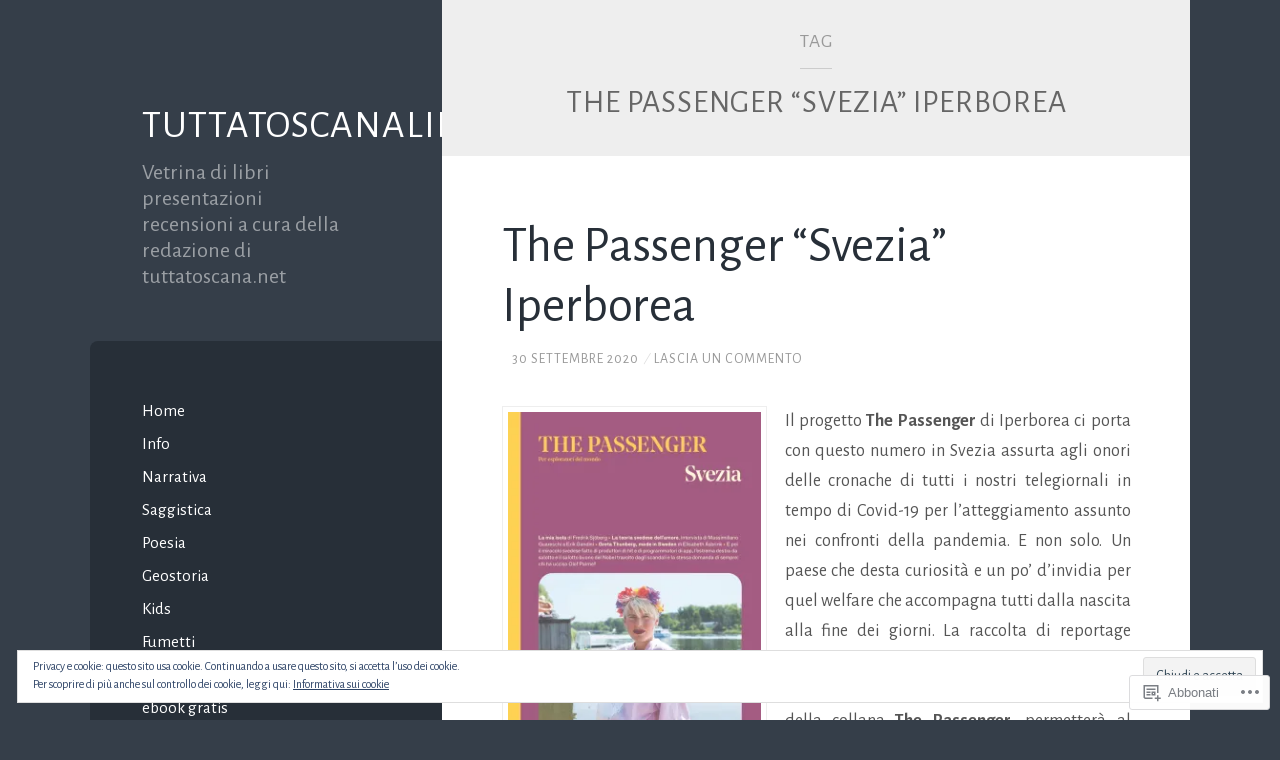

--- FILE ---
content_type: text/html; charset=UTF-8
request_url: https://tuttatoscanalibri.com/tag/the-passenger-svezia-iperborea/
body_size: 26521
content:
<!DOCTYPE html>
<html lang="it-IT">
<head>
<meta charset="UTF-8">
<meta name="viewport" content="width=device-width, initial-scale=1">
<title>The Passenger &#8220;Svezia&#8221; Iperborea | tuttatoscanalibri</title>
<link rel="profile" href="http://gmpg.org/xfn/11">
<link rel="pingback" href="https://tuttatoscanalibri.com/xmlrpc.php">

<script type="text/javascript">
  WebFontConfig = {"google":{"families":["Alegreya+Sans:r,i,b,bi:latin,latin-ext","Alegreya+Sans:r:latin,latin-ext"]},"api_url":"https:\/\/fonts-api.wp.com\/css"};
  (function() {
    var wf = document.createElement('script');
    wf.src = '/wp-content/plugins/custom-fonts/js/webfont.js';
    wf.type = 'text/javascript';
    wf.async = 'true';
    var s = document.getElementsByTagName('script')[0];
    s.parentNode.insertBefore(wf, s);
	})();
</script><style id="jetpack-custom-fonts-css">.wf-active body, .wf-active button, .wf-active input, .wf-active select, .wf-active textarea{font-family:"Alegreya Sans",sans-serif}.wf-active blockquote{font-family:"Alegreya Sans",sans-serif}.wf-active .archive .format-quote blockquote, .wf-active .blog .format-quote blockquote{font-family:"Alegreya Sans",sans-serif}.wf-active .blog .format-quote blockquote cite, .wf-active .archive .format-quote blockquote cite{font-family:"Alegreya Sans",sans-serif}.wf-active #infinite-handle span{font-family:"Alegreya Sans",sans-serif}.wf-active h1{font-family:"Alegreya Sans",sans-serif;font-size:48.1px;font-weight:400;font-style:normal}.wf-active h2{font-family:"Alegreya Sans",sans-serif;font-size:41.6px;font-weight:400;font-style:normal}.wf-active h3{font-family:"Alegreya Sans",sans-serif;font-size:35.1px;font-weight:400;font-style:normal}.wf-active h4{font-family:"Alegreya Sans",sans-serif;font-size:29.9px;font-style:normal;font-weight:400}.wf-active h5{font-family:"Alegreya Sans",sans-serif;font-size:26px;font-style:normal;font-weight:400}.wf-active h6{font-family:"Alegreya Sans",sans-serif;font-size:20.8px;font-weight:400;font-style:normal}.wf-active .widget-area .widget-title{font-size:16.9px;font-family:"Alegreya Sans",sans-serif;font-weight:400;font-style:normal}.wf-active .page-header .page-title{font-family:"Alegreya Sans",sans-serif;font-size:19.5px;font-weight:400;font-style:normal}.wf-active .page-header .title-accent{font-family:"Alegreya Sans",sans-serif;font-size:1.625em;font-weight:400;font-style:normal}.wf-active .entry-title{font-family:"Alegreya Sans",sans-serif;font-size:33.8px;font-weight:400;font-style:normal}.wf-active .comments-title{font-family:"Alegreya Sans",sans-serif;font-size:3.38px;font-weight:400;font-style:normal}.wf-active .comment-reply-title{font-family:"Alegreya Sans",sans-serif;font-size:39px;font-weight:400;font-style:normal}.wf-active .site-title{font-family:"Alegreya Sans",sans-serif;font-size:33.8px;font-weight:400;font-style:normal}.wf-active .site-description{font-family:"Alegreya Sans",sans-serif;font-size:19.5px;font-weight:400;font-style:normal}@media screen and ( min-width: 789px ){.wf-active .site-title{font-size:39px;font-style:normal;font-weight:400}}@media screen and ( min-width: 789px ){.wf-active .site-description{font-size:22.1px;font-style:normal;font-weight:400}}@media screen and ( min-width: 789px ){.wf-active .entry-title{font-size:50.7px;font-style:normal;font-weight:400}}@media screen and ( min-width: 789px ){.wf-active .widget-area .widget-title{font-size:16.9px;font-style:normal;font-weight:400}}@media screen and ( min-width: 789px ){.wf-active comments-title{font-size:39px;font-style:normal;font-weight:400}}</style>
<meta name='robots' content='max-image-preview:large' />
<meta name="google-site-verification" content="UxcMNzJuJt9Ja4MBXiXogg5tp5i5QCVy9dHHdARIJJU" />
<meta name="msvalidate.01" content="2FB0516805C9CEE465BA940BAB2AE88F" />
<meta name="p:domain_verify" content="d06c37994b49400e87274fd332e3b2a4" />
<meta name="yandex-verification" content="e43aa73ce8bab52b" />

<!-- Async WordPress.com Remote Login -->
<script id="wpcom_remote_login_js">
var wpcom_remote_login_extra_auth = '';
function wpcom_remote_login_remove_dom_node_id( element_id ) {
	var dom_node = document.getElementById( element_id );
	if ( dom_node ) { dom_node.parentNode.removeChild( dom_node ); }
}
function wpcom_remote_login_remove_dom_node_classes( class_name ) {
	var dom_nodes = document.querySelectorAll( '.' + class_name );
	for ( var i = 0; i < dom_nodes.length; i++ ) {
		dom_nodes[ i ].parentNode.removeChild( dom_nodes[ i ] );
	}
}
function wpcom_remote_login_final_cleanup() {
	wpcom_remote_login_remove_dom_node_classes( "wpcom_remote_login_msg" );
	wpcom_remote_login_remove_dom_node_id( "wpcom_remote_login_key" );
	wpcom_remote_login_remove_dom_node_id( "wpcom_remote_login_validate" );
	wpcom_remote_login_remove_dom_node_id( "wpcom_remote_login_js" );
	wpcom_remote_login_remove_dom_node_id( "wpcom_request_access_iframe" );
	wpcom_remote_login_remove_dom_node_id( "wpcom_request_access_styles" );
}

// Watch for messages back from the remote login
window.addEventListener( "message", function( e ) {
	if ( e.origin === "https://r-login.wordpress.com" ) {
		var data = {};
		try {
			data = JSON.parse( e.data );
		} catch( e ) {
			wpcom_remote_login_final_cleanup();
			return;
		}

		if ( data.msg === 'LOGIN' ) {
			// Clean up the login check iframe
			wpcom_remote_login_remove_dom_node_id( "wpcom_remote_login_key" );

			var id_regex = new RegExp( /^[0-9]+$/ );
			var token_regex = new RegExp( /^.*|.*|.*$/ );
			if (
				token_regex.test( data.token )
				&& id_regex.test( data.wpcomid )
			) {
				// We have everything we need to ask for a login
				var script = document.createElement( "script" );
				script.setAttribute( "id", "wpcom_remote_login_validate" );
				script.src = '/remote-login.php?wpcom_remote_login=validate'
					+ '&wpcomid=' + data.wpcomid
					+ '&token=' + encodeURIComponent( data.token )
					+ '&host=' + window.location.protocol
					+ '//' + window.location.hostname
					+ '&postid=11476'
					+ '&is_singular=';
				document.body.appendChild( script );
			}

			return;
		}

		// Safari ITP, not logged in, so redirect
		if ( data.msg === 'LOGIN-REDIRECT' ) {
			window.location = 'https://wordpress.com/log-in?redirect_to=' + window.location.href;
			return;
		}

		// Safari ITP, storage access failed, remove the request
		if ( data.msg === 'LOGIN-REMOVE' ) {
			var css_zap = 'html { -webkit-transition: margin-top 1s; transition: margin-top 1s; } /* 9001 */ html { margin-top: 0 !important; } * html body { margin-top: 0 !important; } @media screen and ( max-width: 782px ) { html { margin-top: 0 !important; } * html body { margin-top: 0 !important; } }';
			var style_zap = document.createElement( 'style' );
			style_zap.type = 'text/css';
			style_zap.appendChild( document.createTextNode( css_zap ) );
			document.body.appendChild( style_zap );

			var e = document.getElementById( 'wpcom_request_access_iframe' );
			e.parentNode.removeChild( e );

			document.cookie = 'wordpress_com_login_access=denied; path=/; max-age=31536000';

			return;
		}

		// Safari ITP
		if ( data.msg === 'REQUEST_ACCESS' ) {
			console.log( 'request access: safari' );

			// Check ITP iframe enable/disable knob
			if ( wpcom_remote_login_extra_auth !== 'safari_itp_iframe' ) {
				return;
			}

			// If we are in a "private window" there is no ITP.
			var private_window = false;
			try {
				var opendb = window.openDatabase( null, null, null, null );
			} catch( e ) {
				private_window = true;
			}

			if ( private_window ) {
				console.log( 'private window' );
				return;
			}

			var iframe = document.createElement( 'iframe' );
			iframe.id = 'wpcom_request_access_iframe';
			iframe.setAttribute( 'scrolling', 'no' );
			iframe.setAttribute( 'sandbox', 'allow-storage-access-by-user-activation allow-scripts allow-same-origin allow-top-navigation-by-user-activation' );
			iframe.src = 'https://r-login.wordpress.com/remote-login.php?wpcom_remote_login=request_access&origin=' + encodeURIComponent( data.origin ) + '&wpcomid=' + encodeURIComponent( data.wpcomid );

			var css = 'html { -webkit-transition: margin-top 1s; transition: margin-top 1s; } /* 9001 */ html { margin-top: 46px !important; } * html body { margin-top: 46px !important; } @media screen and ( max-width: 660px ) { html { margin-top: 71px !important; } * html body { margin-top: 71px !important; } #wpcom_request_access_iframe { display: block; height: 71px !important; } } #wpcom_request_access_iframe { border: 0px; height: 46px; position: fixed; top: 0; left: 0; width: 100%; min-width: 100%; z-index: 99999; background: #23282d; } ';

			var style = document.createElement( 'style' );
			style.type = 'text/css';
			style.id = 'wpcom_request_access_styles';
			style.appendChild( document.createTextNode( css ) );
			document.body.appendChild( style );

			document.body.appendChild( iframe );
		}

		if ( data.msg === 'DONE' ) {
			wpcom_remote_login_final_cleanup();
		}
	}
}, false );

// Inject the remote login iframe after the page has had a chance to load
// more critical resources
window.addEventListener( "DOMContentLoaded", function( e ) {
	var iframe = document.createElement( "iframe" );
	iframe.style.display = "none";
	iframe.setAttribute( "scrolling", "no" );
	iframe.setAttribute( "id", "wpcom_remote_login_key" );
	iframe.src = "https://r-login.wordpress.com/remote-login.php"
		+ "?wpcom_remote_login=key"
		+ "&origin=aHR0cHM6Ly90dXR0YXRvc2NhbmFsaWJyaS5jb20%3D"
		+ "&wpcomid=142905747"
		+ "&time=" + Math.floor( Date.now() / 1000 );
	document.body.appendChild( iframe );
}, false );
</script>
<link rel='dns-prefetch' href='//s0.wp.com' />
<link rel='dns-prefetch' href='//fonts-api.wp.com' />
<link rel='dns-prefetch' href='//af.pubmine.com' />
<link rel="alternate" type="application/rss+xml" title="tuttatoscanalibri &raquo; Feed" href="https://tuttatoscanalibri.com/feed/" />
<link rel="alternate" type="application/rss+xml" title="tuttatoscanalibri &raquo; Feed dei commenti" href="https://tuttatoscanalibri.com/comments/feed/" />
<link rel="alternate" type="application/rss+xml" title="tuttatoscanalibri &raquo; The Passenger &quot;Svezia&quot; Iperborea Feed del tag" href="https://tuttatoscanalibri.com/tag/the-passenger-svezia-iperborea/feed/" />
	<script type="text/javascript">
		/* <![CDATA[ */
		function addLoadEvent(func) {
			var oldonload = window.onload;
			if (typeof window.onload != 'function') {
				window.onload = func;
			} else {
				window.onload = function () {
					oldonload();
					func();
				}
			}
		}
		/* ]]> */
	</script>
	<link crossorigin='anonymous' rel='stylesheet' id='all-css-0-1' href='/_static/??/wp-content/mu-plugins/widgets/eu-cookie-law/templates/style.css,/wp-content/mu-plugins/likes/jetpack-likes.css?m=1743883414j&cssminify=yes' type='text/css' media='all' />
<style id='wp-emoji-styles-inline-css'>

	img.wp-smiley, img.emoji {
		display: inline !important;
		border: none !important;
		box-shadow: none !important;
		height: 1em !important;
		width: 1em !important;
		margin: 0 0.07em !important;
		vertical-align: -0.1em !important;
		background: none !important;
		padding: 0 !important;
	}
/*# sourceURL=wp-emoji-styles-inline-css */
</style>
<link crossorigin='anonymous' rel='stylesheet' id='all-css-2-1' href='/wp-content/plugins/gutenberg-core/v22.2.0/build/styles/block-library/style.css?m=1764855221i&cssminify=yes' type='text/css' media='all' />
<style id='wp-block-library-inline-css'>
.has-text-align-justify {
	text-align:justify;
}
.has-text-align-justify{text-align:justify;}

/*# sourceURL=wp-block-library-inline-css */
</style><style id='global-styles-inline-css'>
:root{--wp--preset--aspect-ratio--square: 1;--wp--preset--aspect-ratio--4-3: 4/3;--wp--preset--aspect-ratio--3-4: 3/4;--wp--preset--aspect-ratio--3-2: 3/2;--wp--preset--aspect-ratio--2-3: 2/3;--wp--preset--aspect-ratio--16-9: 16/9;--wp--preset--aspect-ratio--9-16: 9/16;--wp--preset--color--black: #000000;--wp--preset--color--cyan-bluish-gray: #abb8c3;--wp--preset--color--white: #ffffff;--wp--preset--color--pale-pink: #f78da7;--wp--preset--color--vivid-red: #cf2e2e;--wp--preset--color--luminous-vivid-orange: #ff6900;--wp--preset--color--luminous-vivid-amber: #fcb900;--wp--preset--color--light-green-cyan: #7bdcb5;--wp--preset--color--vivid-green-cyan: #00d084;--wp--preset--color--pale-cyan-blue: #8ed1fc;--wp--preset--color--vivid-cyan-blue: #0693e3;--wp--preset--color--vivid-purple: #9b51e0;--wp--preset--gradient--vivid-cyan-blue-to-vivid-purple: linear-gradient(135deg,rgb(6,147,227) 0%,rgb(155,81,224) 100%);--wp--preset--gradient--light-green-cyan-to-vivid-green-cyan: linear-gradient(135deg,rgb(122,220,180) 0%,rgb(0,208,130) 100%);--wp--preset--gradient--luminous-vivid-amber-to-luminous-vivid-orange: linear-gradient(135deg,rgb(252,185,0) 0%,rgb(255,105,0) 100%);--wp--preset--gradient--luminous-vivid-orange-to-vivid-red: linear-gradient(135deg,rgb(255,105,0) 0%,rgb(207,46,46) 100%);--wp--preset--gradient--very-light-gray-to-cyan-bluish-gray: linear-gradient(135deg,rgb(238,238,238) 0%,rgb(169,184,195) 100%);--wp--preset--gradient--cool-to-warm-spectrum: linear-gradient(135deg,rgb(74,234,220) 0%,rgb(151,120,209) 20%,rgb(207,42,186) 40%,rgb(238,44,130) 60%,rgb(251,105,98) 80%,rgb(254,248,76) 100%);--wp--preset--gradient--blush-light-purple: linear-gradient(135deg,rgb(255,206,236) 0%,rgb(152,150,240) 100%);--wp--preset--gradient--blush-bordeaux: linear-gradient(135deg,rgb(254,205,165) 0%,rgb(254,45,45) 50%,rgb(107,0,62) 100%);--wp--preset--gradient--luminous-dusk: linear-gradient(135deg,rgb(255,203,112) 0%,rgb(199,81,192) 50%,rgb(65,88,208) 100%);--wp--preset--gradient--pale-ocean: linear-gradient(135deg,rgb(255,245,203) 0%,rgb(182,227,212) 50%,rgb(51,167,181) 100%);--wp--preset--gradient--electric-grass: linear-gradient(135deg,rgb(202,248,128) 0%,rgb(113,206,126) 100%);--wp--preset--gradient--midnight: linear-gradient(135deg,rgb(2,3,129) 0%,rgb(40,116,252) 100%);--wp--preset--font-size--small: 13px;--wp--preset--font-size--medium: 20px;--wp--preset--font-size--large: 36px;--wp--preset--font-size--x-large: 42px;--wp--preset--font-family--albert-sans: 'Albert Sans', sans-serif;--wp--preset--font-family--alegreya: Alegreya, serif;--wp--preset--font-family--arvo: Arvo, serif;--wp--preset--font-family--bodoni-moda: 'Bodoni Moda', serif;--wp--preset--font-family--bricolage-grotesque: 'Bricolage Grotesque', sans-serif;--wp--preset--font-family--cabin: Cabin, sans-serif;--wp--preset--font-family--chivo: Chivo, sans-serif;--wp--preset--font-family--commissioner: Commissioner, sans-serif;--wp--preset--font-family--cormorant: Cormorant, serif;--wp--preset--font-family--courier-prime: 'Courier Prime', monospace;--wp--preset--font-family--crimson-pro: 'Crimson Pro', serif;--wp--preset--font-family--dm-mono: 'DM Mono', monospace;--wp--preset--font-family--dm-sans: 'DM Sans', sans-serif;--wp--preset--font-family--dm-serif-display: 'DM Serif Display', serif;--wp--preset--font-family--domine: Domine, serif;--wp--preset--font-family--eb-garamond: 'EB Garamond', serif;--wp--preset--font-family--epilogue: Epilogue, sans-serif;--wp--preset--font-family--fahkwang: Fahkwang, sans-serif;--wp--preset--font-family--figtree: Figtree, sans-serif;--wp--preset--font-family--fira-sans: 'Fira Sans', sans-serif;--wp--preset--font-family--fjalla-one: 'Fjalla One', sans-serif;--wp--preset--font-family--fraunces: Fraunces, serif;--wp--preset--font-family--gabarito: Gabarito, system-ui;--wp--preset--font-family--ibm-plex-mono: 'IBM Plex Mono', monospace;--wp--preset--font-family--ibm-plex-sans: 'IBM Plex Sans', sans-serif;--wp--preset--font-family--ibarra-real-nova: 'Ibarra Real Nova', serif;--wp--preset--font-family--instrument-serif: 'Instrument Serif', serif;--wp--preset--font-family--inter: Inter, sans-serif;--wp--preset--font-family--josefin-sans: 'Josefin Sans', sans-serif;--wp--preset--font-family--jost: Jost, sans-serif;--wp--preset--font-family--libre-baskerville: 'Libre Baskerville', serif;--wp--preset--font-family--libre-franklin: 'Libre Franklin', sans-serif;--wp--preset--font-family--literata: Literata, serif;--wp--preset--font-family--lora: Lora, serif;--wp--preset--font-family--merriweather: Merriweather, serif;--wp--preset--font-family--montserrat: Montserrat, sans-serif;--wp--preset--font-family--newsreader: Newsreader, serif;--wp--preset--font-family--noto-sans-mono: 'Noto Sans Mono', sans-serif;--wp--preset--font-family--nunito: Nunito, sans-serif;--wp--preset--font-family--open-sans: 'Open Sans', sans-serif;--wp--preset--font-family--overpass: Overpass, sans-serif;--wp--preset--font-family--pt-serif: 'PT Serif', serif;--wp--preset--font-family--petrona: Petrona, serif;--wp--preset--font-family--piazzolla: Piazzolla, serif;--wp--preset--font-family--playfair-display: 'Playfair Display', serif;--wp--preset--font-family--plus-jakarta-sans: 'Plus Jakarta Sans', sans-serif;--wp--preset--font-family--poppins: Poppins, sans-serif;--wp--preset--font-family--raleway: Raleway, sans-serif;--wp--preset--font-family--roboto: Roboto, sans-serif;--wp--preset--font-family--roboto-slab: 'Roboto Slab', serif;--wp--preset--font-family--rubik: Rubik, sans-serif;--wp--preset--font-family--rufina: Rufina, serif;--wp--preset--font-family--sora: Sora, sans-serif;--wp--preset--font-family--source-sans-3: 'Source Sans 3', sans-serif;--wp--preset--font-family--source-serif-4: 'Source Serif 4', serif;--wp--preset--font-family--space-mono: 'Space Mono', monospace;--wp--preset--font-family--syne: Syne, sans-serif;--wp--preset--font-family--texturina: Texturina, serif;--wp--preset--font-family--urbanist: Urbanist, sans-serif;--wp--preset--font-family--work-sans: 'Work Sans', sans-serif;--wp--preset--spacing--20: 0.44rem;--wp--preset--spacing--30: 0.67rem;--wp--preset--spacing--40: 1rem;--wp--preset--spacing--50: 1.5rem;--wp--preset--spacing--60: 2.25rem;--wp--preset--spacing--70: 3.38rem;--wp--preset--spacing--80: 5.06rem;--wp--preset--shadow--natural: 6px 6px 9px rgba(0, 0, 0, 0.2);--wp--preset--shadow--deep: 12px 12px 50px rgba(0, 0, 0, 0.4);--wp--preset--shadow--sharp: 6px 6px 0px rgba(0, 0, 0, 0.2);--wp--preset--shadow--outlined: 6px 6px 0px -3px rgb(255, 255, 255), 6px 6px rgb(0, 0, 0);--wp--preset--shadow--crisp: 6px 6px 0px rgb(0, 0, 0);}:where(.is-layout-flex){gap: 0.5em;}:where(.is-layout-grid){gap: 0.5em;}body .is-layout-flex{display: flex;}.is-layout-flex{flex-wrap: wrap;align-items: center;}.is-layout-flex > :is(*, div){margin: 0;}body .is-layout-grid{display: grid;}.is-layout-grid > :is(*, div){margin: 0;}:where(.wp-block-columns.is-layout-flex){gap: 2em;}:where(.wp-block-columns.is-layout-grid){gap: 2em;}:where(.wp-block-post-template.is-layout-flex){gap: 1.25em;}:where(.wp-block-post-template.is-layout-grid){gap: 1.25em;}.has-black-color{color: var(--wp--preset--color--black) !important;}.has-cyan-bluish-gray-color{color: var(--wp--preset--color--cyan-bluish-gray) !important;}.has-white-color{color: var(--wp--preset--color--white) !important;}.has-pale-pink-color{color: var(--wp--preset--color--pale-pink) !important;}.has-vivid-red-color{color: var(--wp--preset--color--vivid-red) !important;}.has-luminous-vivid-orange-color{color: var(--wp--preset--color--luminous-vivid-orange) !important;}.has-luminous-vivid-amber-color{color: var(--wp--preset--color--luminous-vivid-amber) !important;}.has-light-green-cyan-color{color: var(--wp--preset--color--light-green-cyan) !important;}.has-vivid-green-cyan-color{color: var(--wp--preset--color--vivid-green-cyan) !important;}.has-pale-cyan-blue-color{color: var(--wp--preset--color--pale-cyan-blue) !important;}.has-vivid-cyan-blue-color{color: var(--wp--preset--color--vivid-cyan-blue) !important;}.has-vivid-purple-color{color: var(--wp--preset--color--vivid-purple) !important;}.has-black-background-color{background-color: var(--wp--preset--color--black) !important;}.has-cyan-bluish-gray-background-color{background-color: var(--wp--preset--color--cyan-bluish-gray) !important;}.has-white-background-color{background-color: var(--wp--preset--color--white) !important;}.has-pale-pink-background-color{background-color: var(--wp--preset--color--pale-pink) !important;}.has-vivid-red-background-color{background-color: var(--wp--preset--color--vivid-red) !important;}.has-luminous-vivid-orange-background-color{background-color: var(--wp--preset--color--luminous-vivid-orange) !important;}.has-luminous-vivid-amber-background-color{background-color: var(--wp--preset--color--luminous-vivid-amber) !important;}.has-light-green-cyan-background-color{background-color: var(--wp--preset--color--light-green-cyan) !important;}.has-vivid-green-cyan-background-color{background-color: var(--wp--preset--color--vivid-green-cyan) !important;}.has-pale-cyan-blue-background-color{background-color: var(--wp--preset--color--pale-cyan-blue) !important;}.has-vivid-cyan-blue-background-color{background-color: var(--wp--preset--color--vivid-cyan-blue) !important;}.has-vivid-purple-background-color{background-color: var(--wp--preset--color--vivid-purple) !important;}.has-black-border-color{border-color: var(--wp--preset--color--black) !important;}.has-cyan-bluish-gray-border-color{border-color: var(--wp--preset--color--cyan-bluish-gray) !important;}.has-white-border-color{border-color: var(--wp--preset--color--white) !important;}.has-pale-pink-border-color{border-color: var(--wp--preset--color--pale-pink) !important;}.has-vivid-red-border-color{border-color: var(--wp--preset--color--vivid-red) !important;}.has-luminous-vivid-orange-border-color{border-color: var(--wp--preset--color--luminous-vivid-orange) !important;}.has-luminous-vivid-amber-border-color{border-color: var(--wp--preset--color--luminous-vivid-amber) !important;}.has-light-green-cyan-border-color{border-color: var(--wp--preset--color--light-green-cyan) !important;}.has-vivid-green-cyan-border-color{border-color: var(--wp--preset--color--vivid-green-cyan) !important;}.has-pale-cyan-blue-border-color{border-color: var(--wp--preset--color--pale-cyan-blue) !important;}.has-vivid-cyan-blue-border-color{border-color: var(--wp--preset--color--vivid-cyan-blue) !important;}.has-vivid-purple-border-color{border-color: var(--wp--preset--color--vivid-purple) !important;}.has-vivid-cyan-blue-to-vivid-purple-gradient-background{background: var(--wp--preset--gradient--vivid-cyan-blue-to-vivid-purple) !important;}.has-light-green-cyan-to-vivid-green-cyan-gradient-background{background: var(--wp--preset--gradient--light-green-cyan-to-vivid-green-cyan) !important;}.has-luminous-vivid-amber-to-luminous-vivid-orange-gradient-background{background: var(--wp--preset--gradient--luminous-vivid-amber-to-luminous-vivid-orange) !important;}.has-luminous-vivid-orange-to-vivid-red-gradient-background{background: var(--wp--preset--gradient--luminous-vivid-orange-to-vivid-red) !important;}.has-very-light-gray-to-cyan-bluish-gray-gradient-background{background: var(--wp--preset--gradient--very-light-gray-to-cyan-bluish-gray) !important;}.has-cool-to-warm-spectrum-gradient-background{background: var(--wp--preset--gradient--cool-to-warm-spectrum) !important;}.has-blush-light-purple-gradient-background{background: var(--wp--preset--gradient--blush-light-purple) !important;}.has-blush-bordeaux-gradient-background{background: var(--wp--preset--gradient--blush-bordeaux) !important;}.has-luminous-dusk-gradient-background{background: var(--wp--preset--gradient--luminous-dusk) !important;}.has-pale-ocean-gradient-background{background: var(--wp--preset--gradient--pale-ocean) !important;}.has-electric-grass-gradient-background{background: var(--wp--preset--gradient--electric-grass) !important;}.has-midnight-gradient-background{background: var(--wp--preset--gradient--midnight) !important;}.has-small-font-size{font-size: var(--wp--preset--font-size--small) !important;}.has-medium-font-size{font-size: var(--wp--preset--font-size--medium) !important;}.has-large-font-size{font-size: var(--wp--preset--font-size--large) !important;}.has-x-large-font-size{font-size: var(--wp--preset--font-size--x-large) !important;}.has-albert-sans-font-family{font-family: var(--wp--preset--font-family--albert-sans) !important;}.has-alegreya-font-family{font-family: var(--wp--preset--font-family--alegreya) !important;}.has-arvo-font-family{font-family: var(--wp--preset--font-family--arvo) !important;}.has-bodoni-moda-font-family{font-family: var(--wp--preset--font-family--bodoni-moda) !important;}.has-bricolage-grotesque-font-family{font-family: var(--wp--preset--font-family--bricolage-grotesque) !important;}.has-cabin-font-family{font-family: var(--wp--preset--font-family--cabin) !important;}.has-chivo-font-family{font-family: var(--wp--preset--font-family--chivo) !important;}.has-commissioner-font-family{font-family: var(--wp--preset--font-family--commissioner) !important;}.has-cormorant-font-family{font-family: var(--wp--preset--font-family--cormorant) !important;}.has-courier-prime-font-family{font-family: var(--wp--preset--font-family--courier-prime) !important;}.has-crimson-pro-font-family{font-family: var(--wp--preset--font-family--crimson-pro) !important;}.has-dm-mono-font-family{font-family: var(--wp--preset--font-family--dm-mono) !important;}.has-dm-sans-font-family{font-family: var(--wp--preset--font-family--dm-sans) !important;}.has-dm-serif-display-font-family{font-family: var(--wp--preset--font-family--dm-serif-display) !important;}.has-domine-font-family{font-family: var(--wp--preset--font-family--domine) !important;}.has-eb-garamond-font-family{font-family: var(--wp--preset--font-family--eb-garamond) !important;}.has-epilogue-font-family{font-family: var(--wp--preset--font-family--epilogue) !important;}.has-fahkwang-font-family{font-family: var(--wp--preset--font-family--fahkwang) !important;}.has-figtree-font-family{font-family: var(--wp--preset--font-family--figtree) !important;}.has-fira-sans-font-family{font-family: var(--wp--preset--font-family--fira-sans) !important;}.has-fjalla-one-font-family{font-family: var(--wp--preset--font-family--fjalla-one) !important;}.has-fraunces-font-family{font-family: var(--wp--preset--font-family--fraunces) !important;}.has-gabarito-font-family{font-family: var(--wp--preset--font-family--gabarito) !important;}.has-ibm-plex-mono-font-family{font-family: var(--wp--preset--font-family--ibm-plex-mono) !important;}.has-ibm-plex-sans-font-family{font-family: var(--wp--preset--font-family--ibm-plex-sans) !important;}.has-ibarra-real-nova-font-family{font-family: var(--wp--preset--font-family--ibarra-real-nova) !important;}.has-instrument-serif-font-family{font-family: var(--wp--preset--font-family--instrument-serif) !important;}.has-inter-font-family{font-family: var(--wp--preset--font-family--inter) !important;}.has-josefin-sans-font-family{font-family: var(--wp--preset--font-family--josefin-sans) !important;}.has-jost-font-family{font-family: var(--wp--preset--font-family--jost) !important;}.has-libre-baskerville-font-family{font-family: var(--wp--preset--font-family--libre-baskerville) !important;}.has-libre-franklin-font-family{font-family: var(--wp--preset--font-family--libre-franklin) !important;}.has-literata-font-family{font-family: var(--wp--preset--font-family--literata) !important;}.has-lora-font-family{font-family: var(--wp--preset--font-family--lora) !important;}.has-merriweather-font-family{font-family: var(--wp--preset--font-family--merriweather) !important;}.has-montserrat-font-family{font-family: var(--wp--preset--font-family--montserrat) !important;}.has-newsreader-font-family{font-family: var(--wp--preset--font-family--newsreader) !important;}.has-noto-sans-mono-font-family{font-family: var(--wp--preset--font-family--noto-sans-mono) !important;}.has-nunito-font-family{font-family: var(--wp--preset--font-family--nunito) !important;}.has-open-sans-font-family{font-family: var(--wp--preset--font-family--open-sans) !important;}.has-overpass-font-family{font-family: var(--wp--preset--font-family--overpass) !important;}.has-pt-serif-font-family{font-family: var(--wp--preset--font-family--pt-serif) !important;}.has-petrona-font-family{font-family: var(--wp--preset--font-family--petrona) !important;}.has-piazzolla-font-family{font-family: var(--wp--preset--font-family--piazzolla) !important;}.has-playfair-display-font-family{font-family: var(--wp--preset--font-family--playfair-display) !important;}.has-plus-jakarta-sans-font-family{font-family: var(--wp--preset--font-family--plus-jakarta-sans) !important;}.has-poppins-font-family{font-family: var(--wp--preset--font-family--poppins) !important;}.has-raleway-font-family{font-family: var(--wp--preset--font-family--raleway) !important;}.has-roboto-font-family{font-family: var(--wp--preset--font-family--roboto) !important;}.has-roboto-slab-font-family{font-family: var(--wp--preset--font-family--roboto-slab) !important;}.has-rubik-font-family{font-family: var(--wp--preset--font-family--rubik) !important;}.has-rufina-font-family{font-family: var(--wp--preset--font-family--rufina) !important;}.has-sora-font-family{font-family: var(--wp--preset--font-family--sora) !important;}.has-source-sans-3-font-family{font-family: var(--wp--preset--font-family--source-sans-3) !important;}.has-source-serif-4-font-family{font-family: var(--wp--preset--font-family--source-serif-4) !important;}.has-space-mono-font-family{font-family: var(--wp--preset--font-family--space-mono) !important;}.has-syne-font-family{font-family: var(--wp--preset--font-family--syne) !important;}.has-texturina-font-family{font-family: var(--wp--preset--font-family--texturina) !important;}.has-urbanist-font-family{font-family: var(--wp--preset--font-family--urbanist) !important;}.has-work-sans-font-family{font-family: var(--wp--preset--font-family--work-sans) !important;}
/*# sourceURL=global-styles-inline-css */
</style>

<style id='classic-theme-styles-inline-css'>
/*! This file is auto-generated */
.wp-block-button__link{color:#fff;background-color:#32373c;border-radius:9999px;box-shadow:none;text-decoration:none;padding:calc(.667em + 2px) calc(1.333em + 2px);font-size:1.125em}.wp-block-file__button{background:#32373c;color:#fff;text-decoration:none}
/*# sourceURL=/wp-includes/css/classic-themes.min.css */
</style>
<link crossorigin='anonymous' rel='stylesheet' id='all-css-4-1' href='/_static/??-eJx9jUsOwjAMRC+EY6UgCAvEWZrEKoG4jWq3hduTLvisurFG1nszuBQIQ6/UK5Y8dakXDIPPQ3gINsY6Y0ESl0ww0mwOGJPolwDRVyYTRHb4V8QT/LpGqn8ura4EU0wtZeKKbWlLih1p1eWTQem5rZQ6A96XkUSgXk4Tg97qlqzelS/26KzbN835dH8DjlpbIA==&cssminify=yes' type='text/css' media='all' />
<link rel='stylesheet' id='wilson-raleway-css' href='https://fonts-api.wp.com/css?family=Raleway%3A400%2C700&#038;ver=6.9-RC2-61304' media='all' />
<link rel='stylesheet' id='wilson-latos-css' href='https://fonts-api.wp.com/css?family=Lato%3A400%2C700%2C400italic%2C700italic&#038;subset=latin%2Clatin-ext&#038;ver=6.9-RC2-61304' media='all' />
<link crossorigin='anonymous' rel='stylesheet' id='all-css-8-1' href='/_static/??-eJx9jsEKwjAQRH/IuFQr9SJ+irRhjVuTbMgmhP69qXgIVHqbgXkzAyUozT6hT5Be6FAg5AkKWWEPkhaLRy1ygCbnsgo2G/ICM6Yw6vfPg+MKPchrMOgxUiXkv9yUbsfXmu8BVYJmt3cj4mTZVGmgphq7BxlkZVmPiepYa9TTjhRX9O5u3XA5n6790PXzB09XcIE=&cssminify=yes' type='text/css' media='all' />
<link crossorigin='anonymous' rel='stylesheet' id='print-css-9-1' href='/wp-content/mu-plugins/global-print/global-print.css?m=1465851035i&cssminify=yes' type='text/css' media='print' />
<style id='jetpack-global-styles-frontend-style-inline-css'>
:root { --font-headings: unset; --font-base: unset; --font-headings-default: -apple-system,BlinkMacSystemFont,"Segoe UI",Roboto,Oxygen-Sans,Ubuntu,Cantarell,"Helvetica Neue",sans-serif; --font-base-default: -apple-system,BlinkMacSystemFont,"Segoe UI",Roboto,Oxygen-Sans,Ubuntu,Cantarell,"Helvetica Neue",sans-serif;}
/*# sourceURL=jetpack-global-styles-frontend-style-inline-css */
</style>
<link crossorigin='anonymous' rel='stylesheet' id='all-css-12-1' href='/_static/??-eJyNjcEKwjAQRH/IuFRT6kX8FNkmS5K6yQY3Qfx7bfEiXrwM82B4A49qnJRGpUHupnIPqSgs1Cq624chi6zhO5OCRryTR++fW00l7J3qDv43XVNxoOISsmEJol/wY2uR8vs3WggsM/I6uOTzMI3Hw8lOg11eUT1JKA==&cssminify=yes' type='text/css' media='all' />
<script type="text/javascript" id="wpcom-actionbar-placeholder-js-extra">
/* <![CDATA[ */
var actionbardata = {"siteID":"142905747","postID":"0","siteURL":"https://tuttatoscanalibri.com","xhrURL":"https://tuttatoscanalibri.com/wp-admin/admin-ajax.php","nonce":"dd15ffb2a3","isLoggedIn":"","statusMessage":"","subsEmailDefault":"instantly","proxyScriptUrl":"https://s0.wp.com/wp-content/js/wpcom-proxy-request.js?m=1513050504i&amp;ver=20211021","i18n":{"followedText":"I nuovi articoli del sito saranno visibili sul tuo \u003Ca href=\"https://wordpress.com/reader\"\u003EReader\u003C/a\u003E","foldBar":"Riduci la barra","unfoldBar":"Espandi la barra","shortLinkCopied":"Shortlink copiato negli appunti."}};
//# sourceURL=wpcom-actionbar-placeholder-js-extra
/* ]]> */
</script>
<script type="text/javascript" id="jetpack-mu-wpcom-settings-js-before">
/* <![CDATA[ */
var JETPACK_MU_WPCOM_SETTINGS = {"assetsUrl":"https://s0.wp.com/wp-content/mu-plugins/jetpack-mu-wpcom-plugin/moon/jetpack_vendor/automattic/jetpack-mu-wpcom/src/build/"};
//# sourceURL=jetpack-mu-wpcom-settings-js-before
/* ]]> */
</script>
<script crossorigin='anonymous' type='text/javascript'  src='/_static/??-eJyFjcsOwiAQRX/I6dSa+lgYvwWBEAgMOAPW/n3bqIk7V2dxT87FqYDOVC1VDIIcKxTOr7kLssN186RjM1a2MTya5fmDLnn6K0HyjlW1v/L37R6zgxKb8yQ4ZTbKCOioRN4hnQo+hw1AmcCZwmvilq7709CPh/54voQFmNpFWg=='></script>
<script type="text/javascript" id="rlt-proxy-js-after">
/* <![CDATA[ */
	rltInitialize( {"token":null,"iframeOrigins":["https:\/\/widgets.wp.com"]} );
//# sourceURL=rlt-proxy-js-after
/* ]]> */
</script>
<link rel="EditURI" type="application/rsd+xml" title="RSD" href="https://tuttatoscanalibri.wordpress.com/xmlrpc.php?rsd" />
<meta name="generator" content="WordPress.com" />

<!-- Jetpack Open Graph Tags -->
<meta property="og:type" content="website" />
<meta property="og:title" content="The Passenger &#8220;Svezia&#8221; Iperborea &#8211; tuttatoscanalibri" />
<meta property="og:url" content="https://tuttatoscanalibri.com/tag/the-passenger-svezia-iperborea/" />
<meta property="og:site_name" content="tuttatoscanalibri" />
<meta property="og:image" content="https://tuttatoscanalibri.com/wp-content/uploads/2018/09/cropped-copertinafblibri1.jpg?w=200" />
<meta property="og:image:width" content="200" />
<meta property="og:image:height" content="200" />
<meta property="og:image:alt" content="" />
<meta property="og:locale" content="it_IT" />
<meta name="twitter:creator" content="@ales13550" />

<!-- End Jetpack Open Graph Tags -->
<link rel="search" type="application/opensearchdescription+xml" href="https://tuttatoscanalibri.com/osd.xml" title="tuttatoscanalibri" />
<link rel="search" type="application/opensearchdescription+xml" href="https://s1.wp.com/opensearch.xml" title="WordPress.com" />
<style type="text/css">.recentcomments a{display:inline !important;padding:0 !important;margin:0 !important;}</style>		<style type="text/css">
			.recentcomments a {
				display: inline !important;
				padding: 0 !important;
				margin: 0 !important;
			}

			table.recentcommentsavatartop img.avatar, table.recentcommentsavatarend img.avatar {
				border: 0px;
				margin: 0;
			}

			table.recentcommentsavatartop a, table.recentcommentsavatarend a {
				border: 0px !important;
				background-color: transparent !important;
			}

			td.recentcommentsavatarend, td.recentcommentsavatartop {
				padding: 0px 0px 1px 0px;
				margin: 0px;
			}

			td.recentcommentstextend {
				border: none !important;
				padding: 0px 0px 2px 10px;
			}

			.rtl td.recentcommentstextend {
				padding: 0px 10px 2px 0px;
			}

			td.recentcommentstexttop {
				border: none;
				padding: 0px 0px 0px 10px;
			}

			.rtl td.recentcommentstexttop {
				padding: 0px 10px 0px 0px;
			}
		</style>
		<meta name="description" content="Post su The Passenger &#8220;Svezia&#8221; Iperborea scritto da tuttatoscana" />
<script type="text/javascript">
/* <![CDATA[ */
var wa_client = {}; wa_client.cmd = []; wa_client.config = { 'blog_id': 142905747, 'blog_language': 'it', 'is_wordads': false, 'hosting_type': 0, 'afp_account_id': null, 'afp_host_id': 5038568878849053, 'theme': 'pub/wilson', '_': { 'title': 'Pubblicità', 'privacy_settings': 'Impostazioni sulla privacy' }, 'formats': [ 'belowpost', 'bottom_sticky', 'sidebar_sticky_right', 'sidebar', 'gutenberg_rectangle', 'gutenberg_leaderboard', 'gutenberg_mobile_leaderboard', 'gutenberg_skyscraper' ] };
/* ]]> */
</script>
		<script type="text/javascript">

			window.doNotSellCallback = function() {

				var linkElements = [
					'a[href="https://wordpress.com/?ref=footer_blog"]',
					'a[href="https://wordpress.com/?ref=footer_website"]',
					'a[href="https://wordpress.com/?ref=vertical_footer"]',
					'a[href^="https://wordpress.com/?ref=footer_segment_"]',
				].join(',');

				var dnsLink = document.createElement( 'a' );
				dnsLink.href = 'https://wordpress.com/it/advertising-program-optout/';
				dnsLink.classList.add( 'do-not-sell-link' );
				dnsLink.rel = 'nofollow';
				dnsLink.style.marginLeft = '0.5em';
				dnsLink.textContent = 'Non vendere o condividere le mie informazioni personali';

				var creditLinks = document.querySelectorAll( linkElements );

				if ( 0 === creditLinks.length ) {
					return false;
				}

				Array.prototype.forEach.call( creditLinks, function( el ) {
					el.insertAdjacentElement( 'afterend', dnsLink );
				});

				return true;
			};

		</script>
		<link rel="icon" href="https://tuttatoscanalibri.com/wp-content/uploads/2018/09/cropped-copertinafblibri1.jpg?w=32" sizes="32x32" />
<link rel="icon" href="https://tuttatoscanalibri.com/wp-content/uploads/2018/09/cropped-copertinafblibri1.jpg?w=192" sizes="192x192" />
<link rel="apple-touch-icon" href="https://tuttatoscanalibri.com/wp-content/uploads/2018/09/cropped-copertinafblibri1.jpg?w=180" />
<meta name="msapplication-TileImage" content="https://tuttatoscanalibri.com/wp-content/uploads/2018/09/cropped-copertinafblibri1.jpg?w=270" />
<script type="text/javascript">
	window.google_analytics_uacct = "UA-52447-2";
</script>

<script type="text/javascript">
	var _gaq = _gaq || [];
	_gaq.push(['_setAccount', 'UA-52447-2']);
	_gaq.push(['_gat._anonymizeIp']);
	_gaq.push(['_setDomainName', 'none']);
	_gaq.push(['_setAllowLinker', true]);
	_gaq.push(['_initData']);
	_gaq.push(['_trackPageview']);

	(function() {
		var ga = document.createElement('script'); ga.type = 'text/javascript'; ga.async = true;
		ga.src = ('https:' == document.location.protocol ? 'https://ssl' : 'http://www') + '.google-analytics.com/ga.js';
		(document.getElementsByTagName('head')[0] || document.getElementsByTagName('body')[0]).appendChild(ga);
	})();
</script>
<link crossorigin='anonymous' rel='stylesheet' id='all-css-0-3' href='/_static/??-eJydkNEOgjAMRX9IaJAo8cH4KQa6ZRS2dVm37PeFoCS+KW897c1pcqGECtkn7RO4XAWbDXmBSafQ4/xmcMwenuQRBss4C0ihoGONIif43eBYZasFsI+cRds99FkcFcrIMSGr1S0LWlrGkUu1H46aCymjk4BhVlH3anuw07/arcNMVoHkQTBSSMRL+ItqR341P9y96S7trbu2zXl6AQElopI=&cssminify=yes' type='text/css' media='all' />
</head>

<body class="archive tag tag-the-passenger-svezia-iperborea tag-705527105 wp-theme-pubwilson customizer-styles-applied individual-blog jetpack-reblog-enabled">
<div id="page" class="hfeed site">

	<a class="skip-link screen-reader-text" href="#content">Vai al contenuto</a>
	<header id="masthead" class="site-header" role="banner">
		<div class="site-branding">
							<a href="https://tuttatoscanalibri.com/" class="site-logo-link" rel="home" itemprop="url"></a>						<h1 class="site-title"><a href="https://tuttatoscanalibri.com/" rel="home">tuttatoscanalibri</a></h1>
			<h2 class="site-description">Vetrina di libri presentazioni recensioni a cura della redazione di tuttatoscana.net</h2>
		</div>

		<nav id="site-navigation" class="main-navigation" role="navigation">
			<h1><span class="screen-reader-text">Menu principale</span></h1>
			<button class="menu-toggle"><span class="genericon genericon-menu"></span><span class="screen-reader-text">Menu</span></button>

			<div class="menu-menu-principale-container"><ul id="menu-menu-principale" class="menu"><li id="menu-item-34" class="menu-item menu-item-type-custom menu-item-object-custom menu-item-34"><a href="https://tuttatoscanalibri.wordpress.com">Home</a></li>
<li id="menu-item-149" class="menu-item menu-item-type-post_type menu-item-object-page menu-item-149"><a href="https://tuttatoscanalibri.com/info/">Info</a></li>
<li id="menu-item-33" class="menu-item menu-item-type-post_type menu-item-object-page menu-item-33"><a href="https://tuttatoscanalibri.com/narrativa/">Narrativa</a></li>
<li id="menu-item-29" class="menu-item menu-item-type-post_type menu-item-object-page menu-item-29"><a href="https://tuttatoscanalibri.com/saggistica-2/">Saggistica</a></li>
<li id="menu-item-1562" class="menu-item menu-item-type-post_type menu-item-object-page menu-item-1562"><a href="https://tuttatoscanalibri.com/poesia/">Poesia</a></li>
<li id="menu-item-110" class="menu-item menu-item-type-post_type menu-item-object-page menu-item-110"><a href="https://tuttatoscanalibri.com/geostoria/">Geostoria</a></li>
<li id="menu-item-129" class="menu-item menu-item-type-post_type menu-item-object-page menu-item-129"><a href="https://tuttatoscanalibri.com/kids/">Kids</a></li>
<li id="menu-item-440" class="menu-item menu-item-type-post_type menu-item-object-page menu-item-440"><a href="https://tuttatoscanalibri.com/fumetti/">Fumetti</a></li>
<li id="menu-item-457" class="menu-item menu-item-type-post_type menu-item-object-page menu-item-457"><a href="https://tuttatoscanalibri.com/bibliofilia/">Bibliofilia</a></li>
<li id="menu-item-132" class="menu-item menu-item-type-post_type menu-item-object-page menu-item-132"><a href="https://tuttatoscanalibri.com/ebook-gratis/">ebook gratis</a></li>
<li id="menu-item-37" class="menu-item menu-item-type-post_type menu-item-object-page menu-item-37"><a href="https://tuttatoscanalibri.com/prosa-e-poesia/">EDIDA</a></li>
<li id="menu-item-18763" class="menu-item menu-item-type-post_type menu-item-object-page menu-item-18763"><a href="https://tuttatoscanalibri.com/link-amici/">Link amici</a></li>
</ul></div>		</nav><!-- #site-navigation -->
	</header><!-- #masthead -->

	<div id="content" class="site-content">

	<section id="primary" class="content-area">
		<main id="main" class="site-main" role="main">

		
			<header class="page-header">
				<h1 class="page-title">
					Tag <span class="title-accent">The Passenger &#8220;Svezia&#8221; Iperborea</span>				</h1>
							</header><!-- .page-header -->

						
				
				
<article id="post-11476" class="post-11476 post type-post status-publish format-standard hentry category-libri-di-viaggio category-saggistica tag-the-passenger-svezia-iperborea">
			<header class="entry-header">
					<h1 class="entry-title"><a href="https://tuttatoscanalibri.com/2020/09/30/the-passenger-svezia-iperborea/" rel="bookmark">The Passenger &#8220;Svezia&#8221; Iperborea</a></h1>						<div class="entry-meta">
			<span class="posted-on"><a href="https://tuttatoscanalibri.com/2020/09/30/the-passenger-svezia-iperborea/" rel="bookmark"><time class="entry-date published" datetime="2020-09-30T07:14:45+02:00">30 settembre 2020</time></a></span><span class="byline"><span class="author vcard"><a class="url fn n" href="https://tuttatoscanalibri.com/author/tuttatoscana/">tuttatoscana</a></span></span>						<span class="comments-link"><a href="https://tuttatoscanalibri.com/2020/09/30/the-passenger-svezia-iperborea/#respond">Lascia un commento</a></span>
								</div><!-- .entry-meta -->
			</header><!-- .entry-header -->

		<div class="entry-content">
		<p align="justify"><img data-attachment-id="11478" data-permalink="https://tuttatoscanalibri.com/2020/09/30/the-passenger-svezia-iperborea/iperboreathepassenger/" data-orig-file="https://tuttatoscanalibri.com/wp-content/uploads/2020/09/iperboreathepassenger.jpg" data-orig-size="956,1455" data-comments-opened="1" data-image-meta="{&quot;aperture&quot;:&quot;0&quot;,&quot;credit&quot;:&quot;&quot;,&quot;camera&quot;:&quot;&quot;,&quot;caption&quot;:&quot;&quot;,&quot;created_timestamp&quot;:&quot;0&quot;,&quot;copyright&quot;:&quot;&quot;,&quot;focal_length&quot;:&quot;0&quot;,&quot;iso&quot;:&quot;0&quot;,&quot;shutter_speed&quot;:&quot;0&quot;,&quot;title&quot;:&quot;&quot;,&quot;orientation&quot;:&quot;0&quot;}" data-image-title="iperboreathepassenger" data-image-description="" data-image-caption="" data-medium-file="https://tuttatoscanalibri.com/wp-content/uploads/2020/09/iperboreathepassenger.jpg?w=197" data-large-file="https://tuttatoscanalibri.com/wp-content/uploads/2020/09/iperboreathepassenger.jpg?w=673" class="wp-image-11478 alignleft" src="https://tuttatoscanalibri.com/wp-content/uploads/2020/09/iperboreathepassenger.jpg?w=265&#038;h=404" alt="" width="265" height="404" srcset="https://tuttatoscanalibri.com/wp-content/uploads/2020/09/iperboreathepassenger.jpg?w=197 197w, https://tuttatoscanalibri.com/wp-content/uploads/2020/09/iperboreathepassenger.jpg?w=265 265w, https://tuttatoscanalibri.com/wp-content/uploads/2020/09/iperboreathepassenger.jpg?w=530 530w, https://tuttatoscanalibri.com/wp-content/uploads/2020/09/iperboreathepassenger.jpg?w=99 99w" sizes="(max-width: 265px) 100vw, 265px" />Il progetto <strong>The Passenger</strong> di Iperborea ci porta con questo numero in Svezia assurta agli onori delle cronache di tutti i nostri telegiornali in tempo di Covid-19 per l’atteggiamento assunto nei confronti della pandemia. E non solo. Un paese che desta curiosità e un po’ d’invidia per quel welfare che accompagna tutti dalla nascita alla fine dei giorni. La raccolta di reportage letterari e saggi narrativi che raccontano il paese e i suoi abitanti, così come è costume della collana <strong>The Passenger</strong>, permetterà al lettore in questo viaggio di carta di ascoltare voci diverse e avere la possibilità di capire, ad esempio, attraverso i contributi di scrittori, giornalisti ed esperti locali e internazionali, le luci e le ombre di questa società fucina di aziende come Skype o Spotify, dall’alto senso civico, come dimostra il patto tra cittadino e Stato per evitare il lockdown, e ambientale, come Greta Thumberg testimonia, ma anche un partito di ispirazione nazista che potrebbe andare al governo.</p>
<p align="justify">Per saperne di più</p>
<p align="justify"><a href="https://iperborea.com/titolo/559/">Iperborea The Passenger Svezia</a></p>
<p align="justify">e anche:</p>
<p align="justify"><a href="https://iperborea.com/collana-the-passenger/">La Collana The Passenger</a></p>
<div id="jp-post-flair" class="sharedaddy sd-like-enabled sd-sharing-enabled"><div class="sharedaddy sd-sharing-enabled"><div class="robots-nocontent sd-block sd-social sd-social-icon-text sd-sharing"><h3 class="sd-title">Condividi:</h3><div class="sd-content"><ul><li class="share-twitter"><a rel="nofollow noopener noreferrer"
				data-shared="sharing-twitter-11476"
				class="share-twitter sd-button share-icon"
				href="https://tuttatoscanalibri.com/2020/09/30/the-passenger-svezia-iperborea/?share=twitter"
				target="_blank"
				aria-labelledby="sharing-twitter-11476"
				>
				<span id="sharing-twitter-11476" hidden>Condividi su X (Si apre in una nuova finestra)</span>
				<span>X</span>
			</a></li><li class="share-linkedin"><a rel="nofollow noopener noreferrer"
				data-shared="sharing-linkedin-11476"
				class="share-linkedin sd-button share-icon"
				href="https://tuttatoscanalibri.com/2020/09/30/the-passenger-svezia-iperborea/?share=linkedin"
				target="_blank"
				aria-labelledby="sharing-linkedin-11476"
				>
				<span id="sharing-linkedin-11476" hidden>Share on LinkedIn (Si apre in una nuova finestra)</span>
				<span>LinkedIn</span>
			</a></li><li class="share-pinterest"><a rel="nofollow noopener noreferrer"
				data-shared="sharing-pinterest-11476"
				class="share-pinterest sd-button share-icon"
				href="https://tuttatoscanalibri.com/2020/09/30/the-passenger-svezia-iperborea/?share=pinterest"
				target="_blank"
				aria-labelledby="sharing-pinterest-11476"
				>
				<span id="sharing-pinterest-11476" hidden>Share on Pinterest (Si apre in una nuova finestra)</span>
				<span>Pinterest</span>
			</a></li><li class="share-tumblr"><a rel="nofollow noopener noreferrer"
				data-shared="sharing-tumblr-11476"
				class="share-tumblr sd-button share-icon"
				href="https://tuttatoscanalibri.com/2020/09/30/the-passenger-svezia-iperborea/?share=tumblr"
				target="_blank"
				aria-labelledby="sharing-tumblr-11476"
				>
				<span id="sharing-tumblr-11476" hidden>Condividi su Tumblr (Si apre in una nuova finestra)</span>
				<span>Tumblr</span>
			</a></li><li><a href="#" class="sharing-anchor sd-button share-more"><span>Altro</span></a></li><li class="share-end"></li></ul><div class="sharing-hidden"><div class="inner" style="display: none;width:150px;"><ul style="background-image:none;"><li class="share-facebook"><a rel="nofollow noopener noreferrer"
				data-shared="sharing-facebook-11476"
				class="share-facebook sd-button share-icon"
				href="https://tuttatoscanalibri.com/2020/09/30/the-passenger-svezia-iperborea/?share=facebook"
				target="_blank"
				aria-labelledby="sharing-facebook-11476"
				>
				<span id="sharing-facebook-11476" hidden>Condividi su Facebook (Si apre in una nuova finestra)</span>
				<span>Facebook</span>
			</a></li><li class="share-end"></li></ul></div></div></div></div></div></div>	</div><!-- .entry-content -->
	</article><!-- #post-## -->

			
			
		
		</main><!-- #main -->
	</section><!-- #primary -->

	<div id="secondary" class="widget-area" role="complementary">
		
					<aside id="search-1" class="widget widget_search"><h1 class="widget-title">Ricerca</h1><form role="search" method="get" class="search-form" action="https://tuttatoscanalibri.com/">
	<label>
		<span class="screen-reader-text">Ricerca per:</span>
		<input type="search" class="search-field" placeholder="Cerca &hellip;" value="" name="s">
	</label>
	<input type="submit" class="search-submit" value="Cerca">
	<span class="genericon genericon-search"></span>
</form>
</aside><aside id="text-1" class="widget widget_text"><h1 class="widget-title">EDIDA</h1>			<div class="textwidget"><p><img loading="lazy" class="alignnone size-medium wp-image-144" src="https://tuttatoscanalibri.files.wordpress.com/2018/02/immagine.png?w=300" alt="" width="300" height="138" srcset="https://tuttatoscanalibri.files.wordpress.com/2018/02/immagine.png?w=300 300w, https://tuttatoscanalibri.files.wordpress.com/2018/02/immagine.png?w=600 600w, https://tuttatoscanalibri.files.wordpress.com/2018/02/immagine.png?w=150 150w" sizes="(max-width: 300px) 100vw, 300px" />Inviateci la presentazione dei vostri libri o segnalate libri che consigliereste di leggere</p>
</div>
		</aside><aside id="media_gallery-2" class="widget widget_media_gallery"><p class="jetpack-slideshow-noscript robots-nocontent">Questo slideshow richiede JavaScript.</p><div id="gallery-11476-1-slideshow" class="jetpack-slideshow-window jetpack-slideshow jetpack-slideshow-black" data-trans="fade" data-autostart="1" data-gallery="[{&quot;src&quot;:&quot;https:\/\/tuttatoscanalibri.com\/wp-content\/uploads\/2018\/02\/41jhhxb7fzl-_sy346_.jpg?w=110&quot;,&quot;id&quot;:&quot;49&quot;,&quot;title&quot;:&quot;41jhhxb7fzl-_sy346_&quot;,&quot;alt&quot;:&quot;&quot;,&quot;caption&quot;:&quot;&quot;,&quot;itemprop&quot;:&quot;image&quot;},{&quot;src&quot;:&quot;https:\/\/tuttatoscanalibri.com\/wp-content\/uploads\/2018\/03\/copertina.jpg?w=99&quot;,&quot;id&quot;:&quot;675&quot;,&quot;title&quot;:&quot;copertina&quot;,&quot;alt&quot;:&quot;&quot;,&quot;caption&quot;:&quot;La guerra civile tra Ottaviano e Antonio&quot;,&quot;itemprop&quot;:&quot;image&quot;},{&quot;src&quot;:&quot;https:\/\/tuttatoscanalibri.com\/wp-content\/uploads\/2022\/05\/iltesorodellagocopertina.jpg?w=99&quot;,&quot;id&quot;:&quot;17523&quot;,&quot;title&quot;:&quot;iltesorodellagocopertina&quot;,&quot;alt&quot;:&quot;&quot;,&quot;caption&quot;:&quot;&quot;,&quot;itemprop&quot;:&quot;image&quot;},{&quot;src&quot;:&quot;https:\/\/tuttatoscanalibri.com\/wp-content\/uploads\/2018\/04\/gliultimigiornidipompei.jpg?w=100&quot;,&quot;id&quot;:&quot;1028&quot;,&quot;title&quot;:&quot;gliultimigiornidipompei&quot;,&quot;alt&quot;:&quot;&quot;,&quot;caption&quot;:&quot;&quot;,&quot;itemprop&quot;:&quot;image&quot;},{&quot;src&quot;:&quot;https:\/\/tuttatoscanalibri.com\/wp-content\/uploads\/2018\/04\/carverprincipianti.jpg?w=98&quot;,&quot;id&quot;:&quot;1094&quot;,&quot;title&quot;:&quot;carverprincipianti&quot;,&quot;alt&quot;:&quot;&quot;,&quot;caption&quot;:&quot;&quot;,&quot;itemprop&quot;:&quot;image&quot;},{&quot;src&quot;:&quot;https:\/\/tuttatoscanalibri.com\/wp-content\/uploads\/2018\/04\/1984.jpg?w=97&quot;,&quot;id&quot;:&quot;789&quot;,&quot;title&quot;:&quot;1984&quot;,&quot;alt&quot;:&quot;&quot;,&quot;caption&quot;:&quot;&quot;,&quot;itemprop&quot;:&quot;image&quot;},{&quot;src&quot;:&quot;https:\/\/tuttatoscanalibri.com\/wp-content\/uploads\/2021\/08\/odessa1.jpg?w=99&quot;,&quot;id&quot;:&quot;14789&quot;,&quot;title&quot;:&quot;odessa1&quot;,&quot;alt&quot;:&quot;&quot;,&quot;caption&quot;:&quot;&quot;,&quot;itemprop&quot;:&quot;image&quot;},{&quot;src&quot;:&quot;https:\/\/tuttatoscanalibri.com\/wp-content\/uploads\/2021\/07\/51rrbnsebql-1.jpg?w=150&quot;,&quot;id&quot;:&quot;14456&quot;,&quot;title&quot;:&quot;51rrbnsebql-1&quot;,&quot;alt&quot;:&quot;&quot;,&quot;caption&quot;:&quot;&quot;,&quot;itemprop&quot;:&quot;image&quot;},{&quot;src&quot;:&quot;https:\/\/tuttatoscanalibri.com\/wp-content\/uploads\/2018\/02\/41s03d1omul.jpg?w=92&quot;,&quot;id&quot;:&quot;193&quot;,&quot;title&quot;:&quot;41S03d1OmUL&quot;,&quot;alt&quot;:&quot;&quot;,&quot;caption&quot;:&quot;&quot;,&quot;itemprop&quot;:&quot;image&quot;},{&quot;src&quot;:&quot;https:\/\/tuttatoscanalibri.com\/wp-content\/uploads\/2022\/04\/copertine-verne_edida_il-conte-di-chanteleine1334x2032-copia.jpg?w=99&quot;,&quot;id&quot;:&quot;17195&quot;,&quot;title&quot;:&quot;copertine-verne_edida_il-conte-di-chanteleine1334x2032-copia&quot;,&quot;alt&quot;:&quot;&quot;,&quot;caption&quot;:&quot;&quot;,&quot;itemprop&quot;:&quot;image&quot;},{&quot;src&quot;:&quot;https:\/\/tuttatoscanalibri.com\/wp-content\/uploads\/2018\/05\/tuzzimortediunmagnateamericanpo.jpg?w=110&quot;,&quot;id&quot;:&quot;1197&quot;,&quot;title&quot;:&quot;tuzzimortediunmagnateamericanpo&quot;,&quot;alt&quot;:&quot;&quot;,&quot;caption&quot;:&quot;&quot;,&quot;itemprop&quot;:&quot;image&quot;},{&quot;src&quot;:&quot;https:\/\/tuttatoscanalibri.com\/wp-content\/uploads\/2021\/08\/odessa2.jpg?w=99&quot;,&quot;id&quot;:&quot;14791&quot;,&quot;title&quot;:&quot;odessa2&quot;,&quot;alt&quot;:&quot;&quot;,&quot;caption&quot;:&quot;&quot;,&quot;itemprop&quot;:&quot;image&quot;},{&quot;src&quot;:&quot;https:\/\/tuttatoscanalibri.com\/wp-content\/uploads\/2018\/02\/4-donne-e-1-cucina1.jpg?w=94&quot;,&quot;id&quot;:&quot;47&quot;,&quot;title&quot;:&quot;4-donne-e-1-cucina1&quot;,&quot;alt&quot;:&quot;&quot;,&quot;caption&quot;:&quot;&quot;,&quot;itemprop&quot;:&quot;image&quot;},{&quot;src&quot;:&quot;https:\/\/tuttatoscanalibri.com\/wp-content\/uploads\/2018\/04\/51frbgn8npl-_sx313_bo1204203200_.jpg?w=95&quot;,&quot;id&quot;:&quot;927&quot;,&quot;title&quot;:&quot;51FRBGn8nPL._SX313_BO1,204,203,200_&quot;,&quot;alt&quot;:&quot;&quot;,&quot;caption&quot;:&quot;&quot;,&quot;itemprop&quot;:&quot;image&quot;},{&quot;src&quot;:&quot;https:\/\/tuttatoscanalibri.com\/wp-content\/uploads\/2022\/04\/la-sfinge-dei-ghiacci.jpg?w=105&quot;,&quot;id&quot;:&quot;17202&quot;,&quot;title&quot;:&quot;la-sfinge-dei-ghiacci&quot;,&quot;alt&quot;:&quot;&quot;,&quot;caption&quot;:&quot;&quot;,&quot;itemprop&quot;:&quot;image&quot;},{&quot;src&quot;:&quot;https:\/\/tuttatoscanalibri.com\/wp-content\/uploads\/2022\/02\/tuzzicopertina.jpg?w=99&quot;,&quot;id&quot;:&quot;16475&quot;,&quot;title&quot;:&quot;tuzzicopertina&quot;,&quot;alt&quot;:&quot;&quot;,&quot;caption&quot;:&quot;&quot;,&quot;itemprop&quot;:&quot;image&quot;},{&quot;src&quot;:&quot;https:\/\/tuttatoscanalibri.com\/wp-content\/uploads\/2022\/04\/copertine-verne_edida_un-inverno-tra-i-ghiacci1334x2032-copia2.jpg?w=99&quot;,&quot;id&quot;:&quot;17197&quot;,&quot;title&quot;:&quot;copertine-verne_edida_un-inverno-tra-i-ghiacci1334x2032-copia2&quot;,&quot;alt&quot;:&quot;&quot;,&quot;caption&quot;:&quot;&quot;,&quot;itemprop&quot;:&quot;image&quot;},{&quot;src&quot;:&quot;https:\/\/tuttatoscanalibri.com\/wp-content\/uploads\/2022\/05\/mersecopertinaebook1.jpg?w=108&quot;,&quot;id&quot;:&quot;17628&quot;,&quot;title&quot;:&quot;mersecopertinaebook1&quot;,&quot;alt&quot;:&quot;&quot;,&quot;caption&quot;:&quot;&quot;,&quot;itemprop&quot;:&quot;image&quot;},{&quot;src&quot;:&quot;https:\/\/tuttatoscanalibri.com\/wp-content\/uploads\/2018\/05\/elsamorante_lastoria.jpg?w=87&quot;,&quot;id&quot;:&quot;1393&quot;,&quot;title&quot;:&quot;elsamorante_lastoria&quot;,&quot;alt&quot;:&quot;&quot;,&quot;caption&quot;:&quot;&quot;,&quot;itemprop&quot;:&quot;image&quot;},{&quot;src&quot;:&quot;https:\/\/tuttatoscanalibri.com\/wp-content\/uploads\/2018\/04\/unamorte.jpg?w=98&quot;,&quot;id&quot;:&quot;796&quot;,&quot;title&quot;:&quot;unamorte&quot;,&quot;alt&quot;:&quot;&quot;,&quot;caption&quot;:&quot;&quot;,&quot;itemprop&quot;:&quot;image&quot;},{&quot;src&quot;:&quot;https:\/\/tuttatoscanalibri.com\/wp-content\/uploads\/2018\/05\/addiomisterchips.jpg?w=89&quot;,&quot;id&quot;:&quot;1235&quot;,&quot;title&quot;:&quot;addiomisterchips&quot;,&quot;alt&quot;:&quot;&quot;,&quot;caption&quot;:&quot;&quot;,&quot;itemprop&quot;:&quot;image&quot;}]" itemscope itemtype="https://schema.org/ImageGallery"></div></aside><aside id="archives-3" class="widget widget_archive"><h1 class="widget-title">Archivi</h1>
			<ul>
					<li><a href='https://tuttatoscanalibri.com/2026/01/'>gennaio 2026</a></li>
	<li><a href='https://tuttatoscanalibri.com/2025/12/'>dicembre 2025</a></li>
	<li><a href='https://tuttatoscanalibri.com/2025/11/'>novembre 2025</a></li>
	<li><a href='https://tuttatoscanalibri.com/2025/10/'>ottobre 2025</a></li>
	<li><a href='https://tuttatoscanalibri.com/2025/09/'>settembre 2025</a></li>
	<li><a href='https://tuttatoscanalibri.com/2025/08/'>agosto 2025</a></li>
	<li><a href='https://tuttatoscanalibri.com/2025/07/'>luglio 2025</a></li>
	<li><a href='https://tuttatoscanalibri.com/2025/06/'>giugno 2025</a></li>
	<li><a href='https://tuttatoscanalibri.com/2025/05/'>Maggio 2025</a></li>
	<li><a href='https://tuttatoscanalibri.com/2025/04/'>aprile 2025</a></li>
	<li><a href='https://tuttatoscanalibri.com/2025/03/'>marzo 2025</a></li>
	<li><a href='https://tuttatoscanalibri.com/2025/02/'>febbraio 2025</a></li>
	<li><a href='https://tuttatoscanalibri.com/2025/01/'>gennaio 2025</a></li>
	<li><a href='https://tuttatoscanalibri.com/2024/12/'>dicembre 2024</a></li>
	<li><a href='https://tuttatoscanalibri.com/2024/11/'>novembre 2024</a></li>
	<li><a href='https://tuttatoscanalibri.com/2024/10/'>ottobre 2024</a></li>
	<li><a href='https://tuttatoscanalibri.com/2024/09/'>settembre 2024</a></li>
	<li><a href='https://tuttatoscanalibri.com/2024/08/'>agosto 2024</a></li>
	<li><a href='https://tuttatoscanalibri.com/2024/07/'>luglio 2024</a></li>
	<li><a href='https://tuttatoscanalibri.com/2024/06/'>giugno 2024</a></li>
	<li><a href='https://tuttatoscanalibri.com/2024/05/'>Maggio 2024</a></li>
	<li><a href='https://tuttatoscanalibri.com/2024/04/'>aprile 2024</a></li>
	<li><a href='https://tuttatoscanalibri.com/2024/03/'>marzo 2024</a></li>
	<li><a href='https://tuttatoscanalibri.com/2024/02/'>febbraio 2024</a></li>
	<li><a href='https://tuttatoscanalibri.com/2024/01/'>gennaio 2024</a></li>
	<li><a href='https://tuttatoscanalibri.com/2023/12/'>dicembre 2023</a></li>
	<li><a href='https://tuttatoscanalibri.com/2023/11/'>novembre 2023</a></li>
	<li><a href='https://tuttatoscanalibri.com/2023/10/'>ottobre 2023</a></li>
	<li><a href='https://tuttatoscanalibri.com/2023/09/'>settembre 2023</a></li>
	<li><a href='https://tuttatoscanalibri.com/2023/08/'>agosto 2023</a></li>
	<li><a href='https://tuttatoscanalibri.com/2023/07/'>luglio 2023</a></li>
	<li><a href='https://tuttatoscanalibri.com/2023/06/'>giugno 2023</a></li>
	<li><a href='https://tuttatoscanalibri.com/2023/05/'>Maggio 2023</a></li>
	<li><a href='https://tuttatoscanalibri.com/2023/04/'>aprile 2023</a></li>
	<li><a href='https://tuttatoscanalibri.com/2023/03/'>marzo 2023</a></li>
	<li><a href='https://tuttatoscanalibri.com/2023/02/'>febbraio 2023</a></li>
	<li><a href='https://tuttatoscanalibri.com/2023/01/'>gennaio 2023</a></li>
	<li><a href='https://tuttatoscanalibri.com/2022/12/'>dicembre 2022</a></li>
	<li><a href='https://tuttatoscanalibri.com/2022/11/'>novembre 2022</a></li>
	<li><a href='https://tuttatoscanalibri.com/2022/10/'>ottobre 2022</a></li>
	<li><a href='https://tuttatoscanalibri.com/2022/09/'>settembre 2022</a></li>
	<li><a href='https://tuttatoscanalibri.com/2022/08/'>agosto 2022</a></li>
	<li><a href='https://tuttatoscanalibri.com/2022/07/'>luglio 2022</a></li>
	<li><a href='https://tuttatoscanalibri.com/2022/06/'>giugno 2022</a></li>
	<li><a href='https://tuttatoscanalibri.com/2022/05/'>Maggio 2022</a></li>
	<li><a href='https://tuttatoscanalibri.com/2022/04/'>aprile 2022</a></li>
	<li><a href='https://tuttatoscanalibri.com/2022/03/'>marzo 2022</a></li>
	<li><a href='https://tuttatoscanalibri.com/2022/02/'>febbraio 2022</a></li>
	<li><a href='https://tuttatoscanalibri.com/2022/01/'>gennaio 2022</a></li>
	<li><a href='https://tuttatoscanalibri.com/2021/12/'>dicembre 2021</a></li>
	<li><a href='https://tuttatoscanalibri.com/2021/11/'>novembre 2021</a></li>
	<li><a href='https://tuttatoscanalibri.com/2021/10/'>ottobre 2021</a></li>
	<li><a href='https://tuttatoscanalibri.com/2021/09/'>settembre 2021</a></li>
	<li><a href='https://tuttatoscanalibri.com/2021/08/'>agosto 2021</a></li>
	<li><a href='https://tuttatoscanalibri.com/2021/07/'>luglio 2021</a></li>
	<li><a href='https://tuttatoscanalibri.com/2021/06/'>giugno 2021</a></li>
	<li><a href='https://tuttatoscanalibri.com/2021/05/'>Maggio 2021</a></li>
	<li><a href='https://tuttatoscanalibri.com/2021/04/'>aprile 2021</a></li>
	<li><a href='https://tuttatoscanalibri.com/2021/03/'>marzo 2021</a></li>
	<li><a href='https://tuttatoscanalibri.com/2021/02/'>febbraio 2021</a></li>
	<li><a href='https://tuttatoscanalibri.com/2021/01/'>gennaio 2021</a></li>
	<li><a href='https://tuttatoscanalibri.com/2020/12/'>dicembre 2020</a></li>
	<li><a href='https://tuttatoscanalibri.com/2020/11/'>novembre 2020</a></li>
	<li><a href='https://tuttatoscanalibri.com/2020/10/'>ottobre 2020</a></li>
	<li><a href='https://tuttatoscanalibri.com/2020/09/'>settembre 2020</a></li>
	<li><a href='https://tuttatoscanalibri.com/2020/08/'>agosto 2020</a></li>
	<li><a href='https://tuttatoscanalibri.com/2020/07/'>luglio 2020</a></li>
	<li><a href='https://tuttatoscanalibri.com/2020/06/'>giugno 2020</a></li>
	<li><a href='https://tuttatoscanalibri.com/2020/05/'>Maggio 2020</a></li>
	<li><a href='https://tuttatoscanalibri.com/2020/04/'>aprile 2020</a></li>
	<li><a href='https://tuttatoscanalibri.com/2020/03/'>marzo 2020</a></li>
	<li><a href='https://tuttatoscanalibri.com/2020/02/'>febbraio 2020</a></li>
	<li><a href='https://tuttatoscanalibri.com/2020/01/'>gennaio 2020</a></li>
	<li><a href='https://tuttatoscanalibri.com/2019/12/'>dicembre 2019</a></li>
	<li><a href='https://tuttatoscanalibri.com/2019/11/'>novembre 2019</a></li>
	<li><a href='https://tuttatoscanalibri.com/2019/10/'>ottobre 2019</a></li>
	<li><a href='https://tuttatoscanalibri.com/2019/09/'>settembre 2019</a></li>
	<li><a href='https://tuttatoscanalibri.com/2019/08/'>agosto 2019</a></li>
	<li><a href='https://tuttatoscanalibri.com/2019/07/'>luglio 2019</a></li>
	<li><a href='https://tuttatoscanalibri.com/2019/06/'>giugno 2019</a></li>
	<li><a href='https://tuttatoscanalibri.com/2019/05/'>Maggio 2019</a></li>
	<li><a href='https://tuttatoscanalibri.com/2019/04/'>aprile 2019</a></li>
	<li><a href='https://tuttatoscanalibri.com/2019/03/'>marzo 2019</a></li>
	<li><a href='https://tuttatoscanalibri.com/2019/02/'>febbraio 2019</a></li>
	<li><a href='https://tuttatoscanalibri.com/2019/01/'>gennaio 2019</a></li>
	<li><a href='https://tuttatoscanalibri.com/2018/12/'>dicembre 2018</a></li>
	<li><a href='https://tuttatoscanalibri.com/2018/11/'>novembre 2018</a></li>
	<li><a href='https://tuttatoscanalibri.com/2018/10/'>ottobre 2018</a></li>
	<li><a href='https://tuttatoscanalibri.com/2018/09/'>settembre 2018</a></li>
	<li><a href='https://tuttatoscanalibri.com/2018/08/'>agosto 2018</a></li>
	<li><a href='https://tuttatoscanalibri.com/2018/07/'>luglio 2018</a></li>
	<li><a href='https://tuttatoscanalibri.com/2018/06/'>giugno 2018</a></li>
	<li><a href='https://tuttatoscanalibri.com/2018/05/'>Maggio 2018</a></li>
	<li><a href='https://tuttatoscanalibri.com/2018/04/'>aprile 2018</a></li>
	<li><a href='https://tuttatoscanalibri.com/2018/03/'>marzo 2018</a></li>
	<li><a href='https://tuttatoscanalibri.com/2018/02/'>febbraio 2018</a></li>
			</ul>

			</aside>			</div><!-- #secondary -->

	</div><!-- #content -->

	<footer id="colophon" class="site-footer" role="contentinfo">
			<div id="tertiary" class="widget-areas clear" role="complementary">
					<div class="widget-area">
				<aside id="wpcom-goodreads-3" class="widget widget_goodreads"><h1 class="widget-title">Goodreads</h1><div class="jetpack-goodreads-legacy-widget gr_custom_widget" id="gr_custom_widget_9788827812662_read"></div>
<script src="https://www.goodreads.com/review/custom_widget/9788827812662.Goodreads:%20read?cover_position=&#038;cover_size=small&#038;num_books=5&#038;order=d&#038;shelf=read&#038;sort=date_added&#038;widget_bg_transparent=&#038;widget_id=9788827812662_read"></script>
</aside><aside id="recent-comments-2" class="widget widget_recent_comments"><h1 class="widget-title">Commenti</h1>				<table class="recentcommentsavatar" cellspacing="0" cellpadding="0" border="0">
					<tr><td title="luisa zambrotta" class="recentcommentsavatartop" style="height:48px; width:48px;"><a href="http://wordsmusicandstories.wordpress.com" rel="nofollow"><img referrerpolicy="no-referrer" alt='Avatar di luisa zambrotta' src='https://0.gravatar.com/avatar/ffc4d2210300e0c7eb216a0bf8b7b6905e3e041b3ae55429d52281a0bf948a84?s=48&#038;d=identicon&#038;r=G' srcset='https://0.gravatar.com/avatar/ffc4d2210300e0c7eb216a0bf8b7b6905e3e041b3ae55429d52281a0bf948a84?s=48&#038;d=identicon&#038;r=G 1x, https://0.gravatar.com/avatar/ffc4d2210300e0c7eb216a0bf8b7b6905e3e041b3ae55429d52281a0bf948a84?s=72&#038;d=identicon&#038;r=G 1.5x, https://0.gravatar.com/avatar/ffc4d2210300e0c7eb216a0bf8b7b6905e3e041b3ae55429d52281a0bf948a84?s=96&#038;d=identicon&#038;r=G 2x, https://0.gravatar.com/avatar/ffc4d2210300e0c7eb216a0bf8b7b6905e3e041b3ae55429d52281a0bf948a84?s=144&#038;d=identicon&#038;r=G 3x, https://0.gravatar.com/avatar/ffc4d2210300e0c7eb216a0bf8b7b6905e3e041b3ae55429d52281a0bf948a84?s=192&#038;d=identicon&#038;r=G 4x' class='avatar avatar-48' height='48' width='48' loading='lazy' decoding='async' /></a></td><td class="recentcommentstexttop" style=""><a href="http://wordsmusicandstories.wordpress.com" rel="nofollow">luisa zambrotta</a> su <a href="https://tuttatoscanalibri.com/2025/12/31/buon-2026/comment-page-1/#comment-4946">Buon 2026!</a></td></tr><tr><td title="tuttatoscana" class="recentcommentsavatarend" style="height:48px; width:48px;"><a href="http://tuttatoscana.net" rel="nofollow"><img referrerpolicy="no-referrer" alt='Avatar di tuttatoscana' src='https://1.gravatar.com/avatar/414b02da1c120ffbf8379a3c388b44dab0443c0c92f36d28cff8696050b9c038?s=48&#038;d=identicon&#038;r=G' srcset='https://1.gravatar.com/avatar/414b02da1c120ffbf8379a3c388b44dab0443c0c92f36d28cff8696050b9c038?s=48&#038;d=identicon&#038;r=G 1x, https://1.gravatar.com/avatar/414b02da1c120ffbf8379a3c388b44dab0443c0c92f36d28cff8696050b9c038?s=72&#038;d=identicon&#038;r=G 1.5x, https://1.gravatar.com/avatar/414b02da1c120ffbf8379a3c388b44dab0443c0c92f36d28cff8696050b9c038?s=96&#038;d=identicon&#038;r=G 2x, https://1.gravatar.com/avatar/414b02da1c120ffbf8379a3c388b44dab0443c0c92f36d28cff8696050b9c038?s=144&#038;d=identicon&#038;r=G 3x, https://1.gravatar.com/avatar/414b02da1c120ffbf8379a3c388b44dab0443c0c92f36d28cff8696050b9c038?s=192&#038;d=identicon&#038;r=G 4x' class='avatar avatar-48' height='48' width='48' loading='lazy' decoding='async' /></a></td><td class="recentcommentstextend" style=""><a href="http://tuttatoscana.net" rel="nofollow">tuttatoscana</a> su <a href="https://tuttatoscanalibri.com/2025/12/31/buon-2026/comment-page-1/#comment-4945">Buon 2026!</a></td></tr><tr><td title="luisa zambrotta" class="recentcommentsavatarend" style="height:48px; width:48px;"><a href="http://wordsmusicandstories.wordpress.com" rel="nofollow"><img referrerpolicy="no-referrer" alt='Avatar di luisa zambrotta' src='https://0.gravatar.com/avatar/ffc4d2210300e0c7eb216a0bf8b7b6905e3e041b3ae55429d52281a0bf948a84?s=48&#038;d=identicon&#038;r=G' srcset='https://0.gravatar.com/avatar/ffc4d2210300e0c7eb216a0bf8b7b6905e3e041b3ae55429d52281a0bf948a84?s=48&#038;d=identicon&#038;r=G 1x, https://0.gravatar.com/avatar/ffc4d2210300e0c7eb216a0bf8b7b6905e3e041b3ae55429d52281a0bf948a84?s=72&#038;d=identicon&#038;r=G 1.5x, https://0.gravatar.com/avatar/ffc4d2210300e0c7eb216a0bf8b7b6905e3e041b3ae55429d52281a0bf948a84?s=96&#038;d=identicon&#038;r=G 2x, https://0.gravatar.com/avatar/ffc4d2210300e0c7eb216a0bf8b7b6905e3e041b3ae55429d52281a0bf948a84?s=144&#038;d=identicon&#038;r=G 3x, https://0.gravatar.com/avatar/ffc4d2210300e0c7eb216a0bf8b7b6905e3e041b3ae55429d52281a0bf948a84?s=192&#038;d=identicon&#038;r=G 4x' class='avatar avatar-48' height='48' width='48' loading='lazy' decoding='async' /></a></td><td class="recentcommentstextend" style=""><a href="http://wordsmusicandstories.wordpress.com" rel="nofollow">luisa zambrotta</a> su <a href="https://tuttatoscanalibri.com/2025/12/31/buon-2026/comment-page-1/#comment-4944">Buon 2026!</a></td></tr><tr><td title="tuttatoscana" class="recentcommentsavatarend" style="height:48px; width:48px;"><a href="http://tuttatoscana.net" rel="nofollow"><img referrerpolicy="no-referrer" alt='Avatar di tuttatoscana' src='https://1.gravatar.com/avatar/414b02da1c120ffbf8379a3c388b44dab0443c0c92f36d28cff8696050b9c038?s=48&#038;d=identicon&#038;r=G' srcset='https://1.gravatar.com/avatar/414b02da1c120ffbf8379a3c388b44dab0443c0c92f36d28cff8696050b9c038?s=48&#038;d=identicon&#038;r=G 1x, https://1.gravatar.com/avatar/414b02da1c120ffbf8379a3c388b44dab0443c0c92f36d28cff8696050b9c038?s=72&#038;d=identicon&#038;r=G 1.5x, https://1.gravatar.com/avatar/414b02da1c120ffbf8379a3c388b44dab0443c0c92f36d28cff8696050b9c038?s=96&#038;d=identicon&#038;r=G 2x, https://1.gravatar.com/avatar/414b02da1c120ffbf8379a3c388b44dab0443c0c92f36d28cff8696050b9c038?s=144&#038;d=identicon&#038;r=G 3x, https://1.gravatar.com/avatar/414b02da1c120ffbf8379a3c388b44dab0443c0c92f36d28cff8696050b9c038?s=192&#038;d=identicon&#038;r=G 4x' class='avatar avatar-48' height='48' width='48' loading='lazy' decoding='async' /></a></td><td class="recentcommentstextend" style=""><a href="http://tuttatoscana.net" rel="nofollow">tuttatoscana</a> su <a href="https://tuttatoscanalibri.com/2025/12/31/fleur-jaeggy-il-dito-in-bocca-presentazione/comment-page-1/#comment-4943">Fleur Jaeggy &#8220;Il dito in&hellip;</a></td></tr><tr><td title="orededrum" class="recentcommentsavatarend" style="height:48px; width:48px;"><a href="http://orededrum.wordpress.com" rel="nofollow"><img referrerpolicy="no-referrer" alt='Avatar di orededrum' src='https://2.gravatar.com/avatar/867a8d955ca889fcdbaff59dea76d1cce3bbbade8aaf45d3b39adb98a4cea81e?s=48&#038;d=identicon&#038;r=G' srcset='https://2.gravatar.com/avatar/867a8d955ca889fcdbaff59dea76d1cce3bbbade8aaf45d3b39adb98a4cea81e?s=48&#038;d=identicon&#038;r=G 1x, https://2.gravatar.com/avatar/867a8d955ca889fcdbaff59dea76d1cce3bbbade8aaf45d3b39adb98a4cea81e?s=72&#038;d=identicon&#038;r=G 1.5x, https://2.gravatar.com/avatar/867a8d955ca889fcdbaff59dea76d1cce3bbbade8aaf45d3b39adb98a4cea81e?s=96&#038;d=identicon&#038;r=G 2x, https://2.gravatar.com/avatar/867a8d955ca889fcdbaff59dea76d1cce3bbbade8aaf45d3b39adb98a4cea81e?s=144&#038;d=identicon&#038;r=G 3x, https://2.gravatar.com/avatar/867a8d955ca889fcdbaff59dea76d1cce3bbbade8aaf45d3b39adb98a4cea81e?s=192&#038;d=identicon&#038;r=G 4x' class='avatar avatar-48' height='48' width='48' loading='lazy' decoding='async' /></a></td><td class="recentcommentstextend" style=""><a href="http://orededrum.wordpress.com" rel="nofollow">orededrum</a> su <a href="https://tuttatoscanalibri.com/2025/12/31/fleur-jaeggy-il-dito-in-bocca-presentazione/comment-page-1/#comment-4942">Fleur Jaeggy &#8220;Il dito in&hellip;</a></td></tr>				</table>
				</aside><aside id="blog_subscription-2" class="widget widget_blog_subscription jetpack_subscription_widget"><h1 class="widget-title"><label for="subscribe-field">Segui il blog via email</label></h1>

			<div class="wp-block-jetpack-subscriptions__container">
			<form
				action="https://subscribe.wordpress.com"
				method="post"
				accept-charset="utf-8"
				data-blog="142905747"
				data-post_access_level="everybody"
				id="subscribe-blog"
			>
				<p>Inserisci il tuo indirizzo email per seguire questo blog e ricevere notifiche di nuovi messaggi via e-mail.</p>
				<p id="subscribe-email">
					<label
						id="subscribe-field-label"
						for="subscribe-field"
						class="screen-reader-text"
					>
						Indirizzo email:					</label>

					<input
							type="email"
							name="email"
							autocomplete="email"
							
							style="width: 95%; padding: 1px 10px"
							placeholder="Indirizzo email"
							value=""
							id="subscribe-field"
							required
						/>				</p>

				<p id="subscribe-submit"
									>
					<input type="hidden" name="action" value="subscribe"/>
					<input type="hidden" name="blog_id" value="142905747"/>
					<input type="hidden" name="source" value="https://tuttatoscanalibri.com/tag/the-passenger-svezia-iperborea/"/>
					<input type="hidden" name="sub-type" value="widget"/>
					<input type="hidden" name="redirect_fragment" value="subscribe-blog"/>
					<input type="hidden" id="_wpnonce" name="_wpnonce" value="a2211a026d" />					<button type="submit"
													class="wp-block-button__link"
																	>
						Iscriviti					</button>
				</p>
			</form>
							<div class="wp-block-jetpack-subscriptions__subscount">
					Unisciti a 1.265 altri iscritti				</div>
						</div>
			
</aside>			</div>
							<div class="widget-area">
				<aside id="wpcom-goodreads-4" class="widget widget_goodreads"><h1 class="widget-title">Goodreads</h1><div class="jetpack-goodreads-legacy-widget gr_custom_widget" id="gr_custom_widget_78190119_read"></div>
<script src="https://www.goodreads.com/review/custom_widget/78190119.Goodreads:%20read?cover_position=&#038;cover_size=small&#038;num_books=5&#038;order=d&#038;shelf=read&#038;sort=date_added&#038;widget_bg_transparent=&#038;widget_id=78190119_read"></script>
</aside>			</div>
			</div><!-- #tertiary -->
		<div class="site-info">
			<a href="https://wordpress.com/?ref=footer_website" rel="nofollow">Crea un sito o un blog gratuito su WordPress.com.</a>
			
					</div><!-- .site-info -->
	</footer><!-- #colophon -->
</div><!-- #page -->

<!--  -->
<script type="speculationrules">
{"prefetch":[{"source":"document","where":{"and":[{"href_matches":"/*"},{"not":{"href_matches":["/wp-*.php","/wp-admin/*","/files/*","/wp-content/*","/wp-content/plugins/*","/wp-content/themes/pub/wilson/*","/*\\?(.+)"]}},{"not":{"selector_matches":"a[rel~=\"nofollow\"]"}},{"not":{"selector_matches":".no-prefetch, .no-prefetch a"}}]},"eagerness":"conservative"}]}
</script>
<script type="text/javascript" src="//0.gravatar.com/js/hovercards/hovercards.min.js?ver=202604924dcd77a86c6f1d3698ec27fc5da92b28585ddad3ee636c0397cf312193b2a1" id="grofiles-cards-js"></script>
<script type="text/javascript" id="wpgroho-js-extra">
/* <![CDATA[ */
var WPGroHo = {"my_hash":""};
//# sourceURL=wpgroho-js-extra
/* ]]> */
</script>
<script crossorigin='anonymous' type='text/javascript'  src='/wp-content/mu-plugins/gravatar-hovercards/wpgroho.js?m=1610363240i'></script>

	<script>
		// Initialize and attach hovercards to all gravatars
		( function() {
			function init() {
				if ( typeof Gravatar === 'undefined' ) {
					return;
				}

				if ( typeof Gravatar.init !== 'function' ) {
					return;
				}

				Gravatar.profile_cb = function ( hash, id ) {
					WPGroHo.syncProfileData( hash, id );
				};

				Gravatar.my_hash = WPGroHo.my_hash;
				Gravatar.init(
					'body',
					'#wp-admin-bar-my-account',
					{
						i18n: {
							'Edit your profile →': 'Modifica il tuo profilo →',
							'View profile →': 'Visualizza profilo →',
							'Contact': 'Contatti',
							'Send money': 'Invia denaro',
							'Sorry, we are unable to load this Gravatar profile.': 'Impossibile caricare questo profilo Gravatar.',
							'Gravatar not found.': 'Gravatar not found.',
							'Too Many Requests.': 'Troppe richieste.',
							'Internal Server Error.': 'Errore server interno.',
							'Is this you?': 'Sei tu?',
							'Claim your free profile.': 'Claim your free profile.',
							'Email': 'E-mail',
							'Home Phone': 'Numero di casa',
							'Work Phone': 'Telefono aziendale',
							'Cell Phone': 'Cell Phone',
							'Contact Form': 'Modulo di contatto',
							'Calendar': 'Calendario',
						},
					}
				);
			}

			if ( document.readyState !== 'loading' ) {
				init();
			} else {
				document.addEventListener( 'DOMContentLoaded', init );
			}
		} )();
	</script>

		<div style="display:none">
	<div class="grofile-hash-map-38508a8276c896ca668fe83200976155">
	</div>
	<div class="grofile-hash-map-d85eb634987590929f5b1518342c9729">
	</div>
	<div class="grofile-hash-map-7600ed0fd80feaedfaabc0cc92c773b1">
	</div>
	</div>
		<!-- CCPA [start] -->
		<script type="text/javascript">
			( function () {

				var setupPrivacy = function() {

					// Minimal Mozilla Cookie library
					// https://developer.mozilla.org/en-US/docs/Web/API/Document/cookie/Simple_document.cookie_framework
					var cookieLib = window.cookieLib = {getItem:function(e){return e&&decodeURIComponent(document.cookie.replace(new RegExp("(?:(?:^|.*;)\\s*"+encodeURIComponent(e).replace(/[\-\.\+\*]/g,"\\$&")+"\\s*\\=\\s*([^;]*).*$)|^.*$"),"$1"))||null},setItem:function(e,o,n,t,r,i){if(!e||/^(?:expires|max\-age|path|domain|secure)$/i.test(e))return!1;var c="";if(n)switch(n.constructor){case Number:c=n===1/0?"; expires=Fri, 31 Dec 9999 23:59:59 GMT":"; max-age="+n;break;case String:c="; expires="+n;break;case Date:c="; expires="+n.toUTCString()}return"rootDomain"!==r&&".rootDomain"!==r||(r=(".rootDomain"===r?".":"")+document.location.hostname.split(".").slice(-2).join(".")),document.cookie=encodeURIComponent(e)+"="+encodeURIComponent(o)+c+(r?"; domain="+r:"")+(t?"; path="+t:"")+(i?"; secure":""),!0}};

					// Implement IAB USP API.
					window.__uspapi = function( command, version, callback ) {

						// Validate callback.
						if ( typeof callback !== 'function' ) {
							return;
						}

						// Validate the given command.
						if ( command !== 'getUSPData' || version !== 1 ) {
							callback( null, false );
							return;
						}

						// Check for GPC. If set, override any stored cookie.
						if ( navigator.globalPrivacyControl ) {
							callback( { version: 1, uspString: '1YYN' }, true );
							return;
						}

						// Check for cookie.
						var consent = cookieLib.getItem( 'usprivacy' );

						// Invalid cookie.
						if ( null === consent ) {
							callback( null, false );
							return;
						}

						// Everything checks out. Fire the provided callback with the consent data.
						callback( { version: 1, uspString: consent }, true );
					};

					// Initialization.
					document.addEventListener( 'DOMContentLoaded', function() {

						// Internal functions.
						var setDefaultOptInCookie = function() {
							var value = '1YNN';
							var domain = '.wordpress.com' === location.hostname.slice( -14 ) ? '.rootDomain' : location.hostname;
							cookieLib.setItem( 'usprivacy', value, 365 * 24 * 60 * 60, '/', domain );
						};

						var setDefaultOptOutCookie = function() {
							var value = '1YYN';
							var domain = '.wordpress.com' === location.hostname.slice( -14 ) ? '.rootDomain' : location.hostname;
							cookieLib.setItem( 'usprivacy', value, 24 * 60 * 60, '/', domain );
						};

						var setDefaultNotApplicableCookie = function() {
							var value = '1---';
							var domain = '.wordpress.com' === location.hostname.slice( -14 ) ? '.rootDomain' : location.hostname;
							cookieLib.setItem( 'usprivacy', value, 24 * 60 * 60, '/', domain );
						};

						var setCcpaAppliesCookie = function( applies ) {
							var domain = '.wordpress.com' === location.hostname.slice( -14 ) ? '.rootDomain' : location.hostname;
							cookieLib.setItem( 'ccpa_applies', applies, 24 * 60 * 60, '/', domain );
						}

						var maybeCallDoNotSellCallback = function() {
							if ( 'function' === typeof window.doNotSellCallback ) {
								return window.doNotSellCallback();
							}

							return false;
						}

						// Look for usprivacy cookie first.
						var usprivacyCookie = cookieLib.getItem( 'usprivacy' );

						// Found a usprivacy cookie.
						if ( null !== usprivacyCookie ) {

							// If the cookie indicates that CCPA does not apply, then bail.
							if ( '1---' === usprivacyCookie ) {
								return;
							}

							// CCPA applies, so call our callback to add Do Not Sell link to the page.
							maybeCallDoNotSellCallback();

							// We're all done, no more processing needed.
							return;
						}

						// We don't have a usprivacy cookie, so check to see if we have a CCPA applies cookie.
						var ccpaCookie = cookieLib.getItem( 'ccpa_applies' );

						// No CCPA applies cookie found, so we'll need to geolocate if this visitor is from California.
						// This needs to happen client side because we do not have region geo data in our $SERVER headers,
						// only country data -- therefore we can't vary cache on the region.
						if ( null === ccpaCookie ) {

							var request = new XMLHttpRequest();
							request.open( 'GET', 'https://public-api.wordpress.com/geo/', true );

							request.onreadystatechange = function () {
								if ( 4 === this.readyState ) {
									if ( 200 === this.status ) {

										// Got a geo response. Parse out the region data.
										var data = JSON.parse( this.response );
										var region      = data.region ? data.region.toLowerCase() : '';
										var ccpa_applies = ['california', 'colorado', 'connecticut', 'delaware', 'indiana', 'iowa', 'montana', 'new jersey', 'oregon', 'tennessee', 'texas', 'utah', 'virginia'].indexOf( region ) > -1;
										// Set CCPA applies cookie. This keeps us from having to make a geo request too frequently.
										setCcpaAppliesCookie( ccpa_applies );

										// Check if CCPA applies to set the proper usprivacy cookie.
										if ( ccpa_applies ) {
											if ( maybeCallDoNotSellCallback() ) {
												// Do Not Sell link added, so set default opt-in.
												setDefaultOptInCookie();
											} else {
												// Failed showing Do Not Sell link as required, so default to opt-OUT just to be safe.
												setDefaultOptOutCookie();
											}
										} else {
											// CCPA does not apply.
											setDefaultNotApplicableCookie();
										}
									} else {
										// Could not geo, so let's assume for now that CCPA applies to be safe.
										setCcpaAppliesCookie( true );
										if ( maybeCallDoNotSellCallback() ) {
											// Do Not Sell link added, so set default opt-in.
											setDefaultOptInCookie();
										} else {
											// Failed showing Do Not Sell link as required, so default to opt-OUT just to be safe.
											setDefaultOptOutCookie();
										}
									}
								}
							};

							// Send the geo request.
							request.send();
						} else {
							// We found a CCPA applies cookie.
							if ( ccpaCookie === 'true' ) {
								if ( maybeCallDoNotSellCallback() ) {
									// Do Not Sell link added, so set default opt-in.
									setDefaultOptInCookie();
								} else {
									// Failed showing Do Not Sell link as required, so default to opt-OUT just to be safe.
									setDefaultOptOutCookie();
								}
							} else {
								// CCPA does not apply.
								setDefaultNotApplicableCookie();
							}
						}
					} );
				};

				// Kickoff initialization.
				if ( window.defQueue && defQueue.isLOHP && defQueue.isLOHP === 2020 ) {
					defQueue.items.push( setupPrivacy );
				} else {
					setupPrivacy();
				}

			} )();
		</script>

		<!-- CCPA [end] -->
		<div class="widget widget_eu_cookie_law_widget">
<div
	class="hide-on-button ads-active"
	data-hide-timeout="30"
	data-consent-expiration="180"
	id="eu-cookie-law"
	style="display: none"
>
	<form method="post">
		<input type="submit" value="Chiudi e accetta" class="accept" />

		Privacy e cookie: questo sito usa cookie. Continuando a usare questo sito, si accetta l’uso dei cookie. <br />
Per scoprire di più anche sul controllo dei cookie, leggi qui:
				<a href="https://automattic.com/cookies/" rel="nofollow">
			Informativa sui cookie		</a>
 </form>
</div>
</div>		<div id="actionbar" dir="ltr" style="display: none;"
			class="actnbr-pub-wilson actnbr-has-follow actnbr-has-actions">
		<ul>
								<li class="actnbr-btn actnbr-hidden">
								<a class="actnbr-action actnbr-actn-follow " href="">
			<svg class="gridicon" height="20" width="20" xmlns="http://www.w3.org/2000/svg" viewBox="0 0 20 20"><path clip-rule="evenodd" d="m4 4.5h12v6.5h1.5v-6.5-1.5h-1.5-12-1.5v1.5 10.5c0 1.1046.89543 2 2 2h7v-1.5h-7c-.27614 0-.5-.2239-.5-.5zm10.5 2h-9v1.5h9zm-5 3h-4v1.5h4zm3.5 1.5h-1v1h1zm-1-1.5h-1.5v1.5 1 1.5h1.5 1 1.5v-1.5-1-1.5h-1.5zm-2.5 2.5h-4v1.5h4zm6.5 1.25h1.5v2.25h2.25v1.5h-2.25v2.25h-1.5v-2.25h-2.25v-1.5h2.25z"  fill-rule="evenodd"></path></svg>
			<span>Abbonati</span>
		</a>
		<a class="actnbr-action actnbr-actn-following  no-display" href="">
			<svg class="gridicon" height="20" width="20" xmlns="http://www.w3.org/2000/svg" viewBox="0 0 20 20"><path fill-rule="evenodd" clip-rule="evenodd" d="M16 4.5H4V15C4 15.2761 4.22386 15.5 4.5 15.5H11.5V17H4.5C3.39543 17 2.5 16.1046 2.5 15V4.5V3H4H16H17.5V4.5V12.5H16V4.5ZM5.5 6.5H14.5V8H5.5V6.5ZM5.5 9.5H9.5V11H5.5V9.5ZM12 11H13V12H12V11ZM10.5 9.5H12H13H14.5V11V12V13.5H13H12H10.5V12V11V9.5ZM5.5 12H9.5V13.5H5.5V12Z" fill="#008A20"></path><path class="following-icon-tick" d="M13.5 16L15.5 18L19 14.5" stroke="#008A20" stroke-width="1.5"></path></svg>
			<span>Abbonato</span>
		</a>
							<div class="actnbr-popover tip tip-top-left actnbr-notice" id="follow-bubble">
							<div class="tip-arrow"></div>
							<div class="tip-inner actnbr-follow-bubble">
															<ul>
											<li class="actnbr-sitename">
			<a href="https://tuttatoscanalibri.com">
				<img loading='lazy' alt='' src='https://tuttatoscanalibri.com/wp-content/uploads/2018/09/cropped-copertinafblibri1.jpg?w=50' srcset='https://tuttatoscanalibri.com/wp-content/uploads/2018/09/cropped-copertinafblibri1.jpg?w=50 1x, https://tuttatoscanalibri.com/wp-content/uploads/2018/09/cropped-copertinafblibri1.jpg?w=75 1.5x, https://tuttatoscanalibri.com/wp-content/uploads/2018/09/cropped-copertinafblibri1.jpg?w=100 2x, https://tuttatoscanalibri.com/wp-content/uploads/2018/09/cropped-copertinafblibri1.jpg?w=150 3x, https://tuttatoscanalibri.com/wp-content/uploads/2018/09/cropped-copertinafblibri1.jpg?w=200 4x' class='avatar avatar-50' height='50' width='50' />				tuttatoscanalibri			</a>
		</li>
										<div class="actnbr-message no-display"></div>
									<form method="post" action="https://subscribe.wordpress.com" accept-charset="utf-8" style="display: none;">
																						<div class="actnbr-follow-count">Unisciti ad altri 411 abbonati</div>
																					<div>
										<input type="email" name="email" placeholder="Inserisci il tuo indirizzo e-mail" class="actnbr-email-field" aria-label="Inserisci il tuo indirizzo e-mail" />
										</div>
										<input type="hidden" name="action" value="subscribe" />
										<input type="hidden" name="blog_id" value="142905747" />
										<input type="hidden" name="source" value="https://tuttatoscanalibri.com/tag/the-passenger-svezia-iperborea/" />
										<input type="hidden" name="sub-type" value="actionbar-follow" />
										<input type="hidden" id="_wpnonce" name="_wpnonce" value="a2211a026d" />										<div class="actnbr-button-wrap">
											<button type="submit" value="Registrami">
												Registrami											</button>
										</div>
									</form>
									<li class="actnbr-login-nudge">
										<div>
											Hai già un account WordPress.com? <a href="https://wordpress.com/log-in?redirect_to=https%3A%2F%2Fr-login.wordpress.com%2Fremote-login.php%3Faction%3Dlink%26back%3Dhttps%253A%252F%252Ftuttatoscanalibri.com%252F2020%252F09%252F30%252Fthe-passenger-svezia-iperborea%252F">Accedi ora.</a>										</div>
									</li>
								</ul>
															</div>
						</div>
					</li>
							<li class="actnbr-ellipsis actnbr-hidden">
				<svg class="gridicon gridicons-ellipsis" height="24" width="24" xmlns="http://www.w3.org/2000/svg" viewBox="0 0 24 24"><g><path d="M7 12c0 1.104-.896 2-2 2s-2-.896-2-2 .896-2 2-2 2 .896 2 2zm12-2c-1.104 0-2 .896-2 2s.896 2 2 2 2-.896 2-2-.896-2-2-2zm-7 0c-1.104 0-2 .896-2 2s.896 2 2 2 2-.896 2-2-.896-2-2-2z"/></g></svg>				<div class="actnbr-popover tip tip-top-left actnbr-more">
					<div class="tip-arrow"></div>
					<div class="tip-inner">
						<ul>
								<li class="actnbr-sitename">
			<a href="https://tuttatoscanalibri.com">
				<img loading='lazy' alt='' src='https://tuttatoscanalibri.com/wp-content/uploads/2018/09/cropped-copertinafblibri1.jpg?w=50' srcset='https://tuttatoscanalibri.com/wp-content/uploads/2018/09/cropped-copertinafblibri1.jpg?w=50 1x, https://tuttatoscanalibri.com/wp-content/uploads/2018/09/cropped-copertinafblibri1.jpg?w=75 1.5x, https://tuttatoscanalibri.com/wp-content/uploads/2018/09/cropped-copertinafblibri1.jpg?w=100 2x, https://tuttatoscanalibri.com/wp-content/uploads/2018/09/cropped-copertinafblibri1.jpg?w=150 3x, https://tuttatoscanalibri.com/wp-content/uploads/2018/09/cropped-copertinafblibri1.jpg?w=200 4x' class='avatar avatar-50' height='50' width='50' />				tuttatoscanalibri			</a>
		</li>
								<li class="actnbr-folded-follow">
										<a class="actnbr-action actnbr-actn-follow " href="">
			<svg class="gridicon" height="20" width="20" xmlns="http://www.w3.org/2000/svg" viewBox="0 0 20 20"><path clip-rule="evenodd" d="m4 4.5h12v6.5h1.5v-6.5-1.5h-1.5-12-1.5v1.5 10.5c0 1.1046.89543 2 2 2h7v-1.5h-7c-.27614 0-.5-.2239-.5-.5zm10.5 2h-9v1.5h9zm-5 3h-4v1.5h4zm3.5 1.5h-1v1h1zm-1-1.5h-1.5v1.5 1 1.5h1.5 1 1.5v-1.5-1-1.5h-1.5zm-2.5 2.5h-4v1.5h4zm6.5 1.25h1.5v2.25h2.25v1.5h-2.25v2.25h-1.5v-2.25h-2.25v-1.5h2.25z"  fill-rule="evenodd"></path></svg>
			<span>Abbonati</span>
		</a>
		<a class="actnbr-action actnbr-actn-following  no-display" href="">
			<svg class="gridicon" height="20" width="20" xmlns="http://www.w3.org/2000/svg" viewBox="0 0 20 20"><path fill-rule="evenodd" clip-rule="evenodd" d="M16 4.5H4V15C4 15.2761 4.22386 15.5 4.5 15.5H11.5V17H4.5C3.39543 17 2.5 16.1046 2.5 15V4.5V3H4H16H17.5V4.5V12.5H16V4.5ZM5.5 6.5H14.5V8H5.5V6.5ZM5.5 9.5H9.5V11H5.5V9.5ZM12 11H13V12H12V11ZM10.5 9.5H12H13H14.5V11V12V13.5H13H12H10.5V12V11V9.5ZM5.5 12H9.5V13.5H5.5V12Z" fill="#008A20"></path><path class="following-icon-tick" d="M13.5 16L15.5 18L19 14.5" stroke="#008A20" stroke-width="1.5"></path></svg>
			<span>Abbonato</span>
		</a>
								</li>
														<li class="actnbr-signup"><a href="https://wordpress.com/start/">Registrati</a></li>
							<li class="actnbr-login"><a href="https://wordpress.com/log-in?redirect_to=https%3A%2F%2Fr-login.wordpress.com%2Fremote-login.php%3Faction%3Dlink%26back%3Dhttps%253A%252F%252Ftuttatoscanalibri.com%252F2020%252F09%252F30%252Fthe-passenger-svezia-iperborea%252F">Accedi</a></li>
															<li class="flb-report">
									<a href="https://wordpress.com/abuse/?report_url=https://tuttatoscanalibri.com" target="_blank" rel="noopener noreferrer">
										Segnala questo contenuto									</a>
								</li>
															<li class="actnbr-reader">
									<a href="https://wordpress.com/reader/feeds/79605074">
										Visualizza sito nel Reader									</a>
								</li>
															<li class="actnbr-subs">
									<a href="https://subscribe.wordpress.com/">Gestisci gli abbonamenti</a>
								</li>
																<li class="actnbr-fold"><a href="">Riduci la barra</a></li>
														</ul>
					</div>
				</div>
			</li>
		</ul>
	</div>
	
<script>
window.addEventListener( "DOMContentLoaded", function( event ) {
	var link = document.createElement( "link" );
	link.href = "/wp-content/mu-plugins/actionbar/actionbar.css?v=20250116";
	link.type = "text/css";
	link.rel = "stylesheet";
	document.head.appendChild( link );

	var script = document.createElement( "script" );
	script.src = "/wp-content/mu-plugins/actionbar/actionbar.js?v=20250204";
	document.body.appendChild( script );
} );
</script>

			<div id="jp-carousel-loading-overlay">
			<div id="jp-carousel-loading-wrapper">
				<span id="jp-carousel-library-loading">&nbsp;</span>
			</div>
		</div>
		<div class="jp-carousel-overlay" style="display: none;">

		<div class="jp-carousel-container">
			<!-- The Carousel Swiper -->
			<div
				class="jp-carousel-wrap swiper jp-carousel-swiper-container jp-carousel-transitions"
				itemscope
				itemtype="https://schema.org/ImageGallery">
				<div class="jp-carousel swiper-wrapper"></div>
				<div class="jp-swiper-button-prev swiper-button-prev">
					<svg width="25" height="24" viewBox="0 0 25 24" fill="none" xmlns="http://www.w3.org/2000/svg">
						<mask id="maskPrev" mask-type="alpha" maskUnits="userSpaceOnUse" x="8" y="6" width="9" height="12">
							<path d="M16.2072 16.59L11.6496 12L16.2072 7.41L14.8041 6L8.8335 12L14.8041 18L16.2072 16.59Z" fill="white"/>
						</mask>
						<g mask="url(#maskPrev)">
							<rect x="0.579102" width="23.8823" height="24" fill="#FFFFFF"/>
						</g>
					</svg>
				</div>
				<div class="jp-swiper-button-next swiper-button-next">
					<svg width="25" height="24" viewBox="0 0 25 24" fill="none" xmlns="http://www.w3.org/2000/svg">
						<mask id="maskNext" mask-type="alpha" maskUnits="userSpaceOnUse" x="8" y="6" width="8" height="12">
							<path d="M8.59814 16.59L13.1557 12L8.59814 7.41L10.0012 6L15.9718 12L10.0012 18L8.59814 16.59Z" fill="white"/>
						</mask>
						<g mask="url(#maskNext)">
							<rect x="0.34375" width="23.8822" height="24" fill="#FFFFFF"/>
						</g>
					</svg>
				</div>
			</div>
			<!-- The main close buton -->
			<div class="jp-carousel-close-hint">
				<svg width="25" height="24" viewBox="0 0 25 24" fill="none" xmlns="http://www.w3.org/2000/svg">
					<mask id="maskClose" mask-type="alpha" maskUnits="userSpaceOnUse" x="5" y="5" width="15" height="14">
						<path d="M19.3166 6.41L17.9135 5L12.3509 10.59L6.78834 5L5.38525 6.41L10.9478 12L5.38525 17.59L6.78834 19L12.3509 13.41L17.9135 19L19.3166 17.59L13.754 12L19.3166 6.41Z" fill="white"/>
					</mask>
					<g mask="url(#maskClose)">
						<rect x="0.409668" width="23.8823" height="24" fill="#FFFFFF"/>
					</g>
				</svg>
			</div>
			<!-- Image info, comments and meta -->
			<div class="jp-carousel-info">
				<div class="jp-carousel-info-footer">
					<div class="jp-carousel-pagination-container">
						<div class="jp-swiper-pagination swiper-pagination"></div>
						<div class="jp-carousel-pagination"></div>
					</div>
					<div class="jp-carousel-photo-title-container">
						<h2 class="jp-carousel-photo-caption"></h2>
					</div>
					<div class="jp-carousel-photo-icons-container">
						<a href="#" class="jp-carousel-icon-btn jp-carousel-icon-info" aria-label="Attiva/disattiva visibilità dei metadata delle foto">
							<span class="jp-carousel-icon">
								<svg width="25" height="24" viewBox="0 0 25 24" fill="none" xmlns="http://www.w3.org/2000/svg">
									<mask id="maskInfo" mask-type="alpha" maskUnits="userSpaceOnUse" x="2" y="2" width="21" height="20">
										<path fill-rule="evenodd" clip-rule="evenodd" d="M12.7537 2C7.26076 2 2.80273 6.48 2.80273 12C2.80273 17.52 7.26076 22 12.7537 22C18.2466 22 22.7046 17.52 22.7046 12C22.7046 6.48 18.2466 2 12.7537 2ZM11.7586 7V9H13.7488V7H11.7586ZM11.7586 11V17H13.7488V11H11.7586ZM4.79292 12C4.79292 16.41 8.36531 20 12.7537 20C17.142 20 20.7144 16.41 20.7144 12C20.7144 7.59 17.142 4 12.7537 4C8.36531 4 4.79292 7.59 4.79292 12Z" fill="white"/>
									</mask>
									<g mask="url(#maskInfo)">
										<rect x="0.8125" width="23.8823" height="24" fill="#FFFFFF"/>
									</g>
								</svg>
							</span>
						</a>
												<a href="#" class="jp-carousel-icon-btn jp-carousel-icon-comments" aria-label="Attiva/disattiva visibilità dei commenti alle foto">
							<span class="jp-carousel-icon">
								<svg width="25" height="24" viewBox="0 0 25 24" fill="none" xmlns="http://www.w3.org/2000/svg">
									<mask id="maskComments" mask-type="alpha" maskUnits="userSpaceOnUse" x="2" y="2" width="21" height="20">
										<path fill-rule="evenodd" clip-rule="evenodd" d="M4.3271 2H20.2486C21.3432 2 22.2388 2.9 22.2388 4V16C22.2388 17.1 21.3432 18 20.2486 18H6.31729L2.33691 22V4C2.33691 2.9 3.2325 2 4.3271 2ZM6.31729 16H20.2486V4H4.3271V18L6.31729 16Z" fill="white"/>
									</mask>
									<g mask="url(#maskComments)">
										<rect x="0.34668" width="23.8823" height="24" fill="#FFFFFF"/>
									</g>
								</svg>

								<span class="jp-carousel-has-comments-indicator" aria-label="Questa immagine ha dei commenti."></span>
							</span>
						</a>
											</div>
				</div>
				<div class="jp-carousel-info-extra">
					<div class="jp-carousel-info-content-wrapper">
						<div class="jp-carousel-photo-title-container">
							<h2 class="jp-carousel-photo-title"></h2>
						</div>
						<div class="jp-carousel-comments-wrapper">
															<div id="jp-carousel-comments-loading">
									<span>Caricamento commenti...</span>
								</div>
								<div class="jp-carousel-comments"></div>
								<div id="jp-carousel-comment-form-container">
									<span id="jp-carousel-comment-form-spinner">&nbsp;</span>
									<div id="jp-carousel-comment-post-results"></div>
																														<form id="jp-carousel-comment-form">
												<label for="jp-carousel-comment-form-comment-field" class="screen-reader-text">Scrivi un Commento...</label>
												<textarea
													name="comment"
													class="jp-carousel-comment-form-field jp-carousel-comment-form-textarea"
													id="jp-carousel-comment-form-comment-field"
													placeholder="Scrivi un Commento..."
												></textarea>
												<div id="jp-carousel-comment-form-submit-and-info-wrapper">
													<div id="jp-carousel-comment-form-commenting-as">
																													<fieldset>
																<label for="jp-carousel-comment-form-email-field">E-mail</label>
																<input type="text" name="email" class="jp-carousel-comment-form-field jp-carousel-comment-form-text-field" id="jp-carousel-comment-form-email-field" />
															</fieldset>
															<fieldset>
																<label for="jp-carousel-comment-form-author-field">Nome</label>
																<input type="text" name="author" class="jp-carousel-comment-form-field jp-carousel-comment-form-text-field" id="jp-carousel-comment-form-author-field" />
															</fieldset>
															<fieldset>
																<label for="jp-carousel-comment-form-url-field">Sito web</label>
																<input type="text" name="url" class="jp-carousel-comment-form-field jp-carousel-comment-form-text-field" id="jp-carousel-comment-form-url-field" />
															</fieldset>
																											</div>
													<input
														type="submit"
														name="submit"
														class="jp-carousel-comment-form-button"
														id="jp-carousel-comment-form-button-submit"
														value="Pubblica un commento" />
												</div>
											</form>
																											</div>
													</div>
						<div class="jp-carousel-image-meta">
							<div class="jp-carousel-title-and-caption">
								<div class="jp-carousel-photo-info">
									<h3 class="jp-carousel-caption" itemprop="caption description"></h3>
								</div>

								<div class="jp-carousel-photo-description"></div>
							</div>
							<ul class="jp-carousel-image-exif" style="display: none;"></ul>
							<a class="jp-carousel-image-download" href="#" target="_blank" style="display: none;">
								<svg width="25" height="24" viewBox="0 0 25 24" fill="none" xmlns="http://www.w3.org/2000/svg">
									<mask id="mask0" mask-type="alpha" maskUnits="userSpaceOnUse" x="3" y="3" width="19" height="18">
										<path fill-rule="evenodd" clip-rule="evenodd" d="M5.84615 5V19H19.7775V12H21.7677V19C21.7677 20.1 20.8721 21 19.7775 21H5.84615C4.74159 21 3.85596 20.1 3.85596 19V5C3.85596 3.9 4.74159 3 5.84615 3H12.8118V5H5.84615ZM14.802 5V3H21.7677V10H19.7775V6.41L9.99569 16.24L8.59261 14.83L18.3744 5H14.802Z" fill="white"/>
									</mask>
									<g mask="url(#mask0)">
										<rect x="0.870605" width="23.8823" height="24" fill="#FFFFFF"/>
									</g>
								</svg>
								<span class="jp-carousel-download-text"></span>
							</a>
							<div class="jp-carousel-image-map" style="display: none;"></div>
						</div>
					</div>
				</div>
			</div>
		</div>

		</div>
		
	<script type="text/javascript">
		window.WPCOM_sharing_counts = {"https://tuttatoscanalibri.com/2020/09/30/the-passenger-svezia-iperborea/":11476};
	</script>
						
	<script type="text/javascript">
		(function () {
			var wpcom_reblog = {
				source: 'toolbar',

				toggle_reblog_box_flair: function (obj_id, post_id) {

					// Go to site selector. This will redirect to their blog if they only have one.
					const postEndpoint = `https://wordpress.com/post`;

					// Ideally we would use the permalink here, but fortunately this will be replaced with the 
					// post permalink in the editor.
					const originalURL = `${ document.location.href }?page_id=${ post_id }`; 
					
					const url =
						postEndpoint +
						'?url=' +
						encodeURIComponent( originalURL ) +
						'&is_post_share=true' +
						'&v=5';

					const redirect = function () {
						if (
							! window.open( url, '_blank' )
						) {
							location.href = url;
						}
					};

					if ( /Firefox/.test( navigator.userAgent ) ) {
						setTimeout( redirect, 0 );
					} else {
						redirect();
					}
				},
			};

			window.wpcom_reblog = wpcom_reblog;
		})();
	</script>
<script type="text/javascript" id="jetpack-carousel-js-extra">
/* <![CDATA[ */
var jetpackSwiperLibraryPath = {"url":"/wp-content/mu-plugins/jetpack-plugin/moon/_inc/blocks/swiper.js"};
var jetpackCarouselStrings = {"widths":[370,700,1000,1200,1400,2000],"is_logged_in":"","lang":"it","ajaxurl":"https://tuttatoscanalibri.com/wp-admin/admin-ajax.php","nonce":"b5a23de46c","display_exif":"1","display_comments":"1","single_image_gallery":"1","single_image_gallery_media_file":"","background_color":"black","comment":"Commento","post_comment":"Pubblica un commento","write_comment":"Scrivi un Commento...","loading_comments":"Caricamento commenti...","image_label":"Apri immagine a schermo intero.","download_original":"Vedi immagine a grandezza originale\u003Cspan class=\"photo-size\"\u003E{0}\u003Cspan class=\"photo-size-times\"\u003E\u00d7\u003C/span\u003E{1}\u003C/span\u003E","no_comment_text":"Assicurati di scrivere del testo nel commento.","no_comment_email":"Fornisci un indirizzo e-mail per commentare.","no_comment_author":"Fornisci il tuo nome per commentare.","comment_post_error":"Si \u00e8 verificato un problema durante la pubblicazione del commento. Riprova pi\u00f9 tardi.","comment_approved":"Il tuo commento \u00e8 stato approvato.","comment_unapproved":"Il tuo commento deve venire moderato.","camera":"Fotocamera","aperture":"Apertura","shutter_speed":"Velocit\u00e0 di scatto","focal_length":"Lunghezza focale","copyright":"Copyright","comment_registration":"0","require_name_email":"0","login_url":"https://tuttatoscanalibri.wordpress.com/wp-login.php?redirect_to=https%3A%2F%2Ftuttatoscanalibri.com%2F2020%2F09%2F30%2Fthe-passenger-svezia-iperborea%2F","blog_id":"142905747","meta_data":["camera","aperture","shutter_speed","focal_length","copyright"],"stats_query_args":"blog=142905747&v=wpcom&tz=2&user_id=0&arch_tag=the-passenger-svezia-iperborea&arch_results=1&subd=tuttatoscanalibri","is_public":"1"};
//# sourceURL=jetpack-carousel-js-extra
/* ]]> */
</script>
<script type="text/javascript" id="jetpack-slideshow-js-extra">
/* <![CDATA[ */
var jetpackSlideshowSettings = {"spinner":"https://s0.wp.com/wp-content/mu-plugins/jetpack-plugin/moon/modules/shortcodes/img/slideshow-loader.gif?m=1685131895i","speed":"4000","label_prev":"Diapositiva precedente","label_stop":"Metti in pausa la presentazione","label_next":"Prossima diapositiva","blog_id":"142905747","blog_subdomain":"tuttatoscanalibri","user_id":"0"};
//# sourceURL=jetpack-slideshow-js-extra
/* ]]> */
</script>
<script type="text/javascript" id="sharing-js-js-extra">
/* <![CDATA[ */
var sharing_js_options = {"lang":"en","counts":"1","is_stats_active":"1"};
//# sourceURL=sharing-js-js-extra
/* ]]> */
</script>
<script crossorigin='anonymous' type='text/javascript'  src='/_static/??-eJytUu1OwzAMfCGybJX4+IN4FJQmXuvWsUOdrPD2ZOwDVKRtEvyzL3fncxI7J+OFM3C2LUlnEpUOWe0sU3BBjSenCmqHCrlMZtesBr2zP2SxfIswdJDVQqmnMiIYcrPNEBO5DAv8gg/hWNlvBQr0jgPBtCTnHmKlpNLWoaTC+4Dsdti5jMI30XXEZAh5NFvxRc0W36/rkL1VP2HKZk5e4oUtBsjJ+fHY2yhV/rrXtwUpWO8mKQp05p2AVcRfC9xuq71M2Us4vFmABByAPYL+p68S1qqX2ZzxK/an7Q7Xtmj/EstNUH9q+Pgqkbtjjpf4vHl8aDZPzXp9P3wCca8YRQ=='></script>
<script type="text/javascript" id="sharing-js-js-after">
/* <![CDATA[ */
var windowOpen;
			( function () {
				function matches( el, sel ) {
					return !! (
						el.matches && el.matches( sel ) ||
						el.msMatchesSelector && el.msMatchesSelector( sel )
					);
				}

				document.body.addEventListener( 'click', function ( event ) {
					if ( ! event.target ) {
						return;
					}

					var el;
					if ( matches( event.target, 'a.share-twitter' ) ) {
						el = event.target;
					} else if ( event.target.parentNode && matches( event.target.parentNode, 'a.share-twitter' ) ) {
						el = event.target.parentNode;
					}

					if ( el ) {
						event.preventDefault();

						// If there's another sharing window open, close it.
						if ( typeof windowOpen !== 'undefined' ) {
							windowOpen.close();
						}
						windowOpen = window.open( el.getAttribute( 'href' ), 'wpcomtwitter', 'menubar=1,resizable=1,width=600,height=350' );
						return false;
					}
				} );
			} )();
var windowOpen;
			( function () {
				function matches( el, sel ) {
					return !! (
						el.matches && el.matches( sel ) ||
						el.msMatchesSelector && el.msMatchesSelector( sel )
					);
				}

				document.body.addEventListener( 'click', function ( event ) {
					if ( ! event.target ) {
						return;
					}

					var el;
					if ( matches( event.target, 'a.share-linkedin' ) ) {
						el = event.target;
					} else if ( event.target.parentNode && matches( event.target.parentNode, 'a.share-linkedin' ) ) {
						el = event.target.parentNode;
					}

					if ( el ) {
						event.preventDefault();

						// If there's another sharing window open, close it.
						if ( typeof windowOpen !== 'undefined' ) {
							windowOpen.close();
						}
						windowOpen = window.open( el.getAttribute( 'href' ), 'wpcomlinkedin', 'menubar=1,resizable=1,width=580,height=450' );
						return false;
					}
				} );
			} )();
var windowOpen;
			( function () {
				function matches( el, sel ) {
					return !! (
						el.matches && el.matches( sel ) ||
						el.msMatchesSelector && el.msMatchesSelector( sel )
					);
				}

				document.body.addEventListener( 'click', function ( event ) {
					if ( ! event.target ) {
						return;
					}

					var el;
					if ( matches( event.target, 'a.share-tumblr' ) ) {
						el = event.target;
					} else if ( event.target.parentNode && matches( event.target.parentNode, 'a.share-tumblr' ) ) {
						el = event.target.parentNode;
					}

					if ( el ) {
						event.preventDefault();

						// If there's another sharing window open, close it.
						if ( typeof windowOpen !== 'undefined' ) {
							windowOpen.close();
						}
						windowOpen = window.open( el.getAttribute( 'href' ), 'wpcomtumblr', 'menubar=1,resizable=1,width=450,height=450' );
						return false;
					}
				} );
			} )();
var windowOpen;
			( function () {
				function matches( el, sel ) {
					return !! (
						el.matches && el.matches( sel ) ||
						el.msMatchesSelector && el.msMatchesSelector( sel )
					);
				}

				document.body.addEventListener( 'click', function ( event ) {
					if ( ! event.target ) {
						return;
					}

					var el;
					if ( matches( event.target, 'a.share-facebook' ) ) {
						el = event.target;
					} else if ( event.target.parentNode && matches( event.target.parentNode, 'a.share-facebook' ) ) {
						el = event.target.parentNode;
					}

					if ( el ) {
						event.preventDefault();

						// If there's another sharing window open, close it.
						if ( typeof windowOpen !== 'undefined' ) {
							windowOpen.close();
						}
						windowOpen = window.open( el.getAttribute( 'href' ), 'wpcomfacebook', 'menubar=1,resizable=1,width=600,height=400' );
						return false;
					}
				} );
			} )();
//# sourceURL=sharing-js-js-after
/* ]]> */
</script>
<script id="wp-emoji-settings" type="application/json">
{"baseUrl":"https://s0.wp.com/wp-content/mu-plugins/wpcom-smileys/twemoji/2/72x72/","ext":".png","svgUrl":"https://s0.wp.com/wp-content/mu-plugins/wpcom-smileys/twemoji/2/svg/","svgExt":".svg","source":{"concatemoji":"/wp-includes/js/wp-emoji-release.min.js?m=1764078722i&ver=6.9-RC2-61304"}}
</script>
<script type="module">
/* <![CDATA[ */
/*! This file is auto-generated */
const a=JSON.parse(document.getElementById("wp-emoji-settings").textContent),o=(window._wpemojiSettings=a,"wpEmojiSettingsSupports"),s=["flag","emoji"];function i(e){try{var t={supportTests:e,timestamp:(new Date).valueOf()};sessionStorage.setItem(o,JSON.stringify(t))}catch(e){}}function c(e,t,n){e.clearRect(0,0,e.canvas.width,e.canvas.height),e.fillText(t,0,0);t=new Uint32Array(e.getImageData(0,0,e.canvas.width,e.canvas.height).data);e.clearRect(0,0,e.canvas.width,e.canvas.height),e.fillText(n,0,0);const a=new Uint32Array(e.getImageData(0,0,e.canvas.width,e.canvas.height).data);return t.every((e,t)=>e===a[t])}function p(e,t){e.clearRect(0,0,e.canvas.width,e.canvas.height),e.fillText(t,0,0);var n=e.getImageData(16,16,1,1);for(let e=0;e<n.data.length;e++)if(0!==n.data[e])return!1;return!0}function u(e,t,n,a){switch(t){case"flag":return n(e,"\ud83c\udff3\ufe0f\u200d\u26a7\ufe0f","\ud83c\udff3\ufe0f\u200b\u26a7\ufe0f")?!1:!n(e,"\ud83c\udde8\ud83c\uddf6","\ud83c\udde8\u200b\ud83c\uddf6")&&!n(e,"\ud83c\udff4\udb40\udc67\udb40\udc62\udb40\udc65\udb40\udc6e\udb40\udc67\udb40\udc7f","\ud83c\udff4\u200b\udb40\udc67\u200b\udb40\udc62\u200b\udb40\udc65\u200b\udb40\udc6e\u200b\udb40\udc67\u200b\udb40\udc7f");case"emoji":return!a(e,"\ud83e\u1fac8")}return!1}function f(e,t,n,a){let r;const o=(r="undefined"!=typeof WorkerGlobalScope&&self instanceof WorkerGlobalScope?new OffscreenCanvas(300,150):document.createElement("canvas")).getContext("2d",{willReadFrequently:!0}),s=(o.textBaseline="top",o.font="600 32px Arial",{});return e.forEach(e=>{s[e]=t(o,e,n,a)}),s}function r(e){var t=document.createElement("script");t.src=e,t.defer=!0,document.head.appendChild(t)}a.supports={everything:!0,everythingExceptFlag:!0},new Promise(t=>{let n=function(){try{var e=JSON.parse(sessionStorage.getItem(o));if("object"==typeof e&&"number"==typeof e.timestamp&&(new Date).valueOf()<e.timestamp+604800&&"object"==typeof e.supportTests)return e.supportTests}catch(e){}return null}();if(!n){if("undefined"!=typeof Worker&&"undefined"!=typeof OffscreenCanvas&&"undefined"!=typeof URL&&URL.createObjectURL&&"undefined"!=typeof Blob)try{var e="postMessage("+f.toString()+"("+[JSON.stringify(s),u.toString(),c.toString(),p.toString()].join(",")+"));",a=new Blob([e],{type:"text/javascript"});const r=new Worker(URL.createObjectURL(a),{name:"wpTestEmojiSupports"});return void(r.onmessage=e=>{i(n=e.data),r.terminate(),t(n)})}catch(e){}i(n=f(s,u,c,p))}t(n)}).then(e=>{for(const n in e)a.supports[n]=e[n],a.supports.everything=a.supports.everything&&a.supports[n],"flag"!==n&&(a.supports.everythingExceptFlag=a.supports.everythingExceptFlag&&a.supports[n]);var t;a.supports.everythingExceptFlag=a.supports.everythingExceptFlag&&!a.supports.flag,a.supports.everything||((t=a.source||{}).concatemoji?r(t.concatemoji):t.wpemoji&&t.twemoji&&(r(t.twemoji),r(t.wpemoji)))});
//# sourceURL=/wp-includes/js/wp-emoji-loader.min.js
/* ]]> */
</script>
<script src="//stats.wp.com/w.js?68" defer></script> <script type="text/javascript">
_tkq = window._tkq || [];
_stq = window._stq || [];
_tkq.push(['storeContext', {'blog_id':'142905747','blog_tz':'2','user_lang':'it','blog_lang':'it','user_id':'0'}]);
		// Prevent sending pageview tracking from WP-Admin pages.
		_stq.push(['view', {'blog':'142905747','v':'wpcom','tz':'2','user_id':'0','arch_tag':'the-passenger-svezia-iperborea','arch_results':'1','subd':'tuttatoscanalibri'}]);
		_stq.push(['extra', {'crypt':'[base64]'}]);
_stq.push([ 'clickTrackerInit', '142905747', '0' ]);
</script>
<noscript><img src="https://pixel.wp.com/b.gif?v=noscript" style="height:1px;width:1px;overflow:hidden;position:absolute;bottom:1px;" alt="" /></noscript>
<meta id="bilmur" property="bilmur:data" content="" data-provider="wordpress.com" data-service="simple" data-site-tz="Europe/Rome" data-custom-props="{&quot;enq_jquery&quot;:&quot;1&quot;,&quot;logged_in&quot;:&quot;0&quot;,&quot;wptheme&quot;:&quot;pub\/wilson&quot;,&quot;wptheme_is_block&quot;:&quot;0&quot;}"  >
		<script defer src="/wp-content/js/bilmur.min.js?i=17&amp;m=202604"></script> 	
</body>
</html>


--- FILE ---
content_type: text/javascript; charset=utf-8
request_url: https://www.goodreads.com/review/custom_widget/9788827812662.Goodreads:%20read?cover_position=&cover_size=small&num_books=5&order=d&shelf=read&sort=date_added&widget_bg_transparent=&widget_id=9788827812662_read
body_size: 267
content:
  var widget_code = '  This <a rel=\"nofollow\" href=\"https://www.goodreads.com/\">Goodreads<\/a>\n  widget is not correct.\n  <a rel=\"nofollow\" href=\"https://www.goodreads.com/user/edit#widgets\">Get the corrected widget code.<\/a>\n'
  var widget_div = document.getElementById('gr_custom_widget_9788827812662_read')
  if (widget_div) {
    widget_div.innerHTML = widget_code
  }
  else {
    document.write(widget_code)
  }
